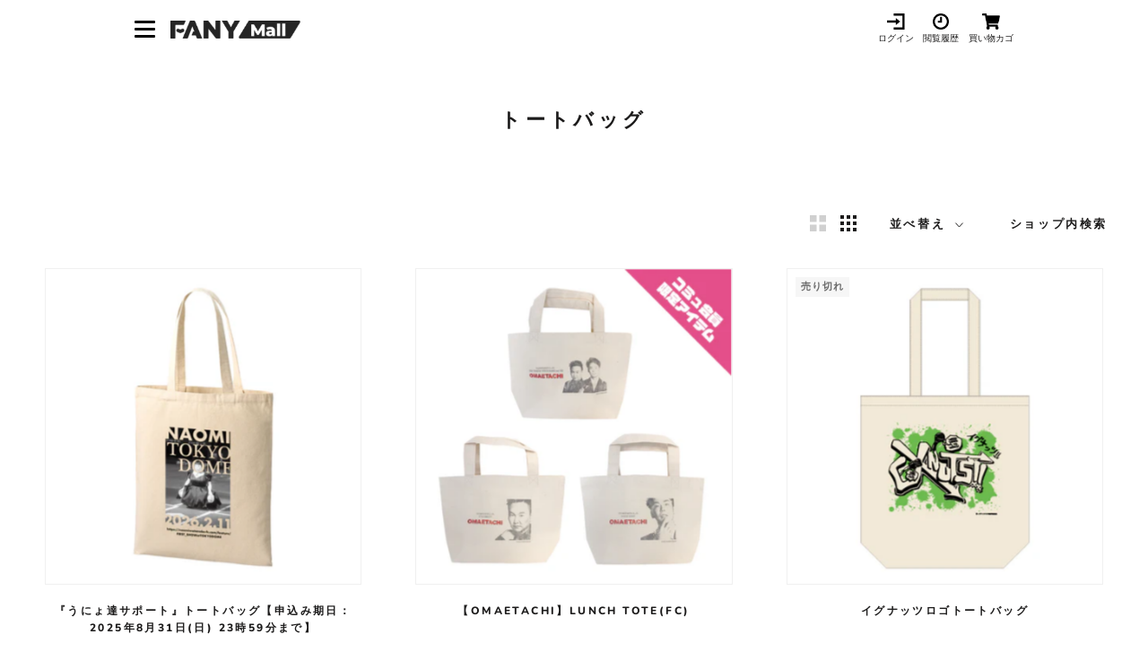

--- FILE ---
content_type: text/html; charset=utf-8
request_url: https://mall.fany.lol/collections/%E3%83%88%E3%83%BC%E3%83%88%E3%83%90%E3%83%83%E3%82%B0
body_size: 26812
content:
<!doctype html>

<html class="no-js" lang="ja">
  <head>

               <script type='text/javascript'>var easylockdownLocationDisabled = true;</script> <script type='text/javascript' src='//mall.fany.lol/apps/easylockdown/easylockdown-1.0.8.min.js' data-no-instant></script> <script type='text/javascript'>if( typeof InstantClick == 'object' ) easylockdown.clearData();</script> <style type="text/css">#easylockdown-password-form{padding:30px 0;text-align:center}#easylockdown-wrapper,.easylockdown-form-holder{display:inline-block}#easylockdown-password{vertical-align:top;margin-bottom:16px;padding:8px 15px;line-height:1.2em;outline:0;box-shadow:none}#easylockdown-password-error{display:none;color:#fb8077;text-align:left}#easylockdown-password-error.easylockdown-error{border:1px solid #fb8077}#easylockdown-password-form-button:not(.easylockdown-native-styles){vertical-align:top;display:inline-block!important;height:auto!important;padding:8px 15px;background:#777;border-radius:3px;color:#fff!important;line-height:1.2em;text-decoration:none!important}.easylockdown-instantclick-fix,.easylockdown-item-selector{position:absolute;z-index:-999;display:none;height:0;width:0;font-size:0;line-height:0}.easylockdown-collection-item[data-eld-loc-can],.easylockdown-item-selector+*,.easylockdown-item[data-eld-loc-can]{display:none}.easylockdown404-content-container{padding:50px;text-align:center}.easylockdown404-title-holder .easylockdown-title-404{display:block;margin:0 0 1rem;font-size:2rem;line-height:2.5rem}</style> 


































































































































































































































































































































<script type='text/javascript'>
  if( typeof easylockdown == 'object' ) {
    easylockdown.localeRootUrl = '';
    easylockdown.routerByLocation(); 

    easylockdown.onReady(function(e){
      easylockdown.hideAllLinks();
    });
  }
</script>

    
    
    
    
               <script type='text/javascript'>var easylockdownLocationDisabled = true;</script> <script type='text/javascript' src='//mall.fany.lol/apps/easylockdown/easylockdown-1.0.8.min.js' data-no-instant></script> <script type='text/javascript'>if( typeof InstantClick == 'object' ) easylockdown.clearData();</script> <style type="text/css">#easylockdown-password-form{padding:30px 0;text-align:center}#easylockdown-wrapper,.easylockdown-form-holder{display:inline-block}#easylockdown-password{vertical-align:top;margin-bottom:16px;padding:8px 15px;line-height:1.2em;outline:0;box-shadow:none}#easylockdown-password-error{display:none;color:#fb8077;text-align:left}#easylockdown-password-error.easylockdown-error{border:1px solid #fb8077}#easylockdown-password-form-button:not(.easylockdown-native-styles){vertical-align:top;display:inline-block!important;height:auto!important;padding:8px 15px;background:#777;border-radius:3px;color:#fff!important;line-height:1.2em;text-decoration:none!important}.easylockdown-instantclick-fix,.easylockdown-item-selector{position:absolute;z-index:-999;display:none;height:0;width:0;font-size:0;line-height:0}.easylockdown-collection-item[data-eld-loc-can],.easylockdown-item-selector+*,.easylockdown-item[data-eld-loc-can]{display:none}.easylockdown404-content-container{padding:50px;text-align:center}.easylockdown404-title-holder .easylockdown-title-404{display:block;margin:0 0 1rem;font-size:2rem;line-height:2.5rem}</style> 


































































































































































































































































































































<script type='text/javascript'>
  if( typeof easylockdown == 'object' ) {
    easylockdown.localeRootUrl = '';
    easylockdown.routerByLocation(); 

    easylockdown.onReady(function(e){
      easylockdown.hideAllLinks();
    });
  }
</script>
    

    

    <link rel="canonical" href="https://mall.fany.lol/collections/%e3%83%88%e3%83%bc%e3%83%88%e3%83%90%e3%83%83%e3%82%b0">

    <meta charset="utf-8">
    <meta http-equiv="X-UA-Compatible" content="IE=edge,chrome=1">
    <meta
      name="viewport"
      content="width=device-width, initial-scale=1.0, height=device-height, minimum-scale=1.0, maximum-scale=1.0"
    >
    <meta name="theme-color" content="">

    <!-- Google Tag Manager -->
    <script>
      (function (w, d, s, l, i) {
        w[l] = w[l] || [];
        w[l].push({ 'gtm.start': new Date().getTime(), event: 'gtm.js' });
        var f = d.getElementsByTagName(s)[0],
          j = d.createElement(s),
          dl = l != 'dataLayer' ? '&l=' + l : '';
        j.async = true;
        j.src = 'https://www.googletagmanager.com/gtm.js?id=' + i + dl;
        f.parentNode.insertBefore(j, f);
      })(window, document, 'script', 'dataLayer', 'GTM-K5M2TFS');
    </script>
    <!-- End Google Tag Manager -->

    <title>
      
        トートバッグ
      
      
      
       &ndash; FANY Mall
    </title><link rel="canonical" href="https://mall.fany.lol/collections/%e3%83%88%e3%83%bc%e3%83%88%e3%83%90%e3%83%83%e3%82%b0"><link rel="shortcut icon" href="//mall.fany.lol/cdn/shop/files/512_96x.png?v=1732864376" type="image/png"><meta property="og:type" content="website">
  <meta property="og:title" content="トートバッグ">
  <meta property="og:image" content="http://mall.fany.lol/cdn/shop/files/250813_NaomiInDome_EC_tote.jpg?v=1755512048">
  <meta property="og:image:secure_url" content="https://mall.fany.lol/cdn/shop/files/250813_NaomiInDome_EC_tote.jpg?v=1755512048">
  <meta property="og:image:width" content="2000">
  <meta property="og:image:height" content="2000"><meta property="og:url" content="https://mall.fany.lol/collections/%e3%83%88%e3%83%bc%e3%83%88%e3%83%90%e3%83%83%e3%82%b0">
<meta property="og:site_name" content="FANY Mall"><meta name="twitter:card" content="summary"><meta name="twitter:title" content="トートバッグ">
  <meta name="twitter:description" content="">
  <meta name="twitter:image" content="https://mall.fany.lol/cdn/shop/files/250813_NaomiInDome_EC_tote_600x600_crop_center.jpg?v=1755512048">
    <style>
  @font-face {
  font-family: Nunito;
  font-weight: 800;
  font-style: normal;
  font-display: fallback;
  src: url("//mall.fany.lol/cdn/fonts/nunito/nunito_n8.a4faa34563722dcb4bd960ae538c49eb540a565f.woff2") format("woff2"),
       url("//mall.fany.lol/cdn/fonts/nunito/nunito_n8.7b9b4d7a0ef879eb46735a0aecb391013c7f7aeb.woff") format("woff");
}

  @font-face {
  font-family: "Nunito Sans";
  font-weight: 400;
  font-style: normal;
  font-display: fallback;
  src: url("//mall.fany.lol/cdn/fonts/nunito_sans/nunitosans_n4.0276fe080df0ca4e6a22d9cb55aed3ed5ba6b1da.woff2") format("woff2"),
       url("//mall.fany.lol/cdn/fonts/nunito_sans/nunitosans_n4.b4964bee2f5e7fd9c3826447e73afe2baad607b7.woff") format("woff");
}


  @font-face {
  font-family: "Nunito Sans";
  font-weight: 700;
  font-style: normal;
  font-display: fallback;
  src: url("//mall.fany.lol/cdn/fonts/nunito_sans/nunitosans_n7.25d963ed46da26098ebeab731e90d8802d989fa5.woff2") format("woff2"),
       url("//mall.fany.lol/cdn/fonts/nunito_sans/nunitosans_n7.d32e3219b3d2ec82285d3027bd673efc61a996c8.woff") format("woff");
}

  @font-face {
  font-family: "Nunito Sans";
  font-weight: 400;
  font-style: italic;
  font-display: fallback;
  src: url("//mall.fany.lol/cdn/fonts/nunito_sans/nunitosans_i4.6e408730afac1484cf297c30b0e67c86d17fc586.woff2") format("woff2"),
       url("//mall.fany.lol/cdn/fonts/nunito_sans/nunitosans_i4.c9b6dcbfa43622b39a5990002775a8381942ae38.woff") format("woff");
}

  @font-face {
  font-family: "Nunito Sans";
  font-weight: 700;
  font-style: italic;
  font-display: fallback;
  src: url("//mall.fany.lol/cdn/fonts/nunito_sans/nunitosans_i7.8c1124729eec046a321e2424b2acf328c2c12139.woff2") format("woff2"),
       url("//mall.fany.lol/cdn/fonts/nunito_sans/nunitosans_i7.af4cda04357273e0996d21184432bcb14651a64d.woff") format("woff");
}


  :root {
    --heading-font-family : Nunito, sans-serif;
    --heading-font-weight : 800;
    --heading-font-style  : normal;

    --text-font-family : "Nunito Sans", sans-serif;
    --text-font-weight : 400;
    --text-font-style  : normal;

    --base-text-font-size   : 14px;
    --default-text-font-size: 14px;--background          : #ffffff;
    --background-rgb      : 255, 255, 255;
    --light-background    : #ffffff;
    --light-background-rgb: 255, 255, 255;
    --heading-color       : #1c1b1b;
    --text-color          : #1c1b1b;
    --text-color-rgb      : 28, 27, 27;
    --text-color-light    : #6a6a6a;
    --text-color-light-rgb: 106, 106, 106;
    --link-color          : #6a6a6a;
    --link-color-rgb      : 106, 106, 106;
    --border-color        : #dddddd;
    --border-color-rgb    : 221, 221, 221;

    --button-background    : #1c1b1b;
    --button-background-rgb: 28, 27, 27;
    --button-text-color    : #ffffff;

    --header-background       : rgba(0,0,0,0);
    --header-heading-color    : #1c1b1b;
    --header-light-text-color : #6a6a6a;
    --header-border-color     : rgba(4, 4, 4, 0.15);

    --footer-background    : #ffffff;
    --footer-text-color    : #6a6a6a;
    --footer-heading-color : #1c1b1b;
    --footer-border-color  : #e9e9e9;

    --navigation-background      : #1c1b1b;
    --navigation-background-rgb  : 28, 27, 27;
    --navigation-text-color      : #ffffff;
    --navigation-text-color-light: rgba(255, 255, 255, 0.5);
    --navigation-border-color    : rgba(255, 255, 255, 0.25);

    --newsletter-popup-background     : #1c1b1b;
    --newsletter-popup-text-color     : #ffffff;
    --newsletter-popup-text-color-rgb : 255, 255, 255;

    --secondary-elements-background       : #1c1b1b;
    --secondary-elements-background-rgb   : 28, 27, 27;
    --secondary-elements-text-color       : #ffffff;
    --secondary-elements-text-color-light : rgba(255, 255, 255, 0.5);
    --secondary-elements-border-color     : rgba(255, 255, 255, 0.25);

    --product-sale-price-color    : #f94c43;
    --product-sale-price-color-rgb: 249, 76, 67;
    --product-star-rating: #f6a429;

    /* Shopify related variables */
    --payment-terms-background-color: #ffffff;

    /* Products */

    --horizontal-spacing-four-products-per-row: 60px;
        --horizontal-spacing-two-products-per-row : 60px;

    --vertical-spacing-four-products-per-row: 60px;
        --vertical-spacing-two-products-per-row : 75px;

    /* Animation */
    --drawer-transition-timing: cubic-bezier(0.645, 0.045, 0.355, 1);
    --header-base-height: 80px; /* We set a default for browsers that do not support CSS variables */

    /* Cursors */
    --cursor-zoom-in-svg    : url(//mall.fany.lol/cdn/shop/t/7/assets/cursor-zoom-in.svg?v=170532930330058140181633519989);
    --cursor-zoom-in-2x-svg : url(//mall.fany.lol/cdn/shop/t/7/assets/cursor-zoom-in-2x.svg?v=56685658183649387561633519996);
  }
</style>

<script>
  // IE11 does not have support for CSS variables, so we have to polyfill them
  if (!(((window || {}).CSS || {}).supports && window.CSS.supports('(--a: 0)'))) {
    const script = document.createElement('script');
    script.type = 'text/javascript';
    script.src = 'https://cdn.jsdelivr.net/npm/css-vars-ponyfill@2';
    script.onload = function() {
      cssVars({});
    };

    document.getElementsByTagName('head')[0].appendChild(script);
  }
</script>

    <script>window.performance && window.performance.mark && window.performance.mark('shopify.content_for_header.start');</script><meta name="google-site-verification" content="CvcFtEwpOOgN6xQJMZ2l01Ijz95kG_0nORwitU28iq8">
<meta id="shopify-digital-wallet" name="shopify-digital-wallet" content="/59662598332/digital_wallets/dialog">
<link rel="alternate" type="application/atom+xml" title="Feed" href="/collections/%E3%83%88%E3%83%BC%E3%83%88%E3%83%90%E3%83%83%E3%82%B0.atom" />
<link rel="next" href="/collections/%E3%83%88%E3%83%BC%E3%83%88%E3%83%90%E3%83%83%E3%82%B0?page=2">
<link rel="alternate" type="application/json+oembed" href="https://mall.fany.lol/collections/%e3%83%88%e3%83%bc%e3%83%88%e3%83%90%e3%83%83%e3%82%b0.oembed">
<script async="async" src="/checkouts/internal/preloads.js?locale=ja-JP"></script>
<script id="shopify-features" type="application/json">{"accessToken":"5f6a582a9805c15882ca0d6d0bfe9359","betas":["rich-media-storefront-analytics"],"domain":"mall.fany.lol","predictiveSearch":false,"shopId":59662598332,"locale":"ja"}</script>
<script>var Shopify = Shopify || {};
Shopify.shop = "fany-mall.myshopify.com";
Shopify.locale = "ja";
Shopify.currency = {"active":"JPY","rate":"1.0"};
Shopify.country = "JP";
Shopify.theme = {"name":"fanymall\/main","id":127093276860,"schema_name":"Prestige","schema_version":"5.3.1","theme_store_id":null,"role":"main"};
Shopify.theme.handle = "null";
Shopify.theme.style = {"id":null,"handle":null};
Shopify.cdnHost = "mall.fany.lol/cdn";
Shopify.routes = Shopify.routes || {};
Shopify.routes.root = "/";</script>
<script type="module">!function(o){(o.Shopify=o.Shopify||{}).modules=!0}(window);</script>
<script>!function(o){function n(){var o=[];function n(){o.push(Array.prototype.slice.apply(arguments))}return n.q=o,n}var t=o.Shopify=o.Shopify||{};t.loadFeatures=n(),t.autoloadFeatures=n()}(window);</script>
<script id="shop-js-analytics" type="application/json">{"pageType":"collection"}</script>
<script defer="defer" async type="module" src="//mall.fany.lol/cdn/shopifycloud/shop-js/modules/v2/client.init-shop-cart-sync_CZKilf07.ja.esm.js"></script>
<script defer="defer" async type="module" src="//mall.fany.lol/cdn/shopifycloud/shop-js/modules/v2/chunk.common_rlhnONO2.esm.js"></script>
<script type="module">
  await import("//mall.fany.lol/cdn/shopifycloud/shop-js/modules/v2/client.init-shop-cart-sync_CZKilf07.ja.esm.js");
await import("//mall.fany.lol/cdn/shopifycloud/shop-js/modules/v2/chunk.common_rlhnONO2.esm.js");

  window.Shopify.SignInWithShop?.initShopCartSync?.({"fedCMEnabled":true,"windoidEnabled":true});

</script>
<script>(function() {
  var isLoaded = false;
  function asyncLoad() {
    if (isLoaded) return;
    isLoaded = true;
    var urls = ["https:\/\/cax.channel.io\/shopify\/plugins\/c7cf608c-b8e9-4961-ad47-73e3e534a292.js?shop=fany-mall.myshopify.com","https:\/\/favorite-hero-owner-prod.an.r.appspot.com\/lib\/js\/favoritehero-client.bundle.js?shop=fany-mall.myshopify.com"];
    for (var i = 0; i < urls.length; i++) {
      var s = document.createElement('script');
      s.type = 'text/javascript';
      s.async = true;
      s.src = urls[i];
      var x = document.getElementsByTagName('script')[0];
      x.parentNode.insertBefore(s, x);
    }
  };
  if(window.attachEvent) {
    window.attachEvent('onload', asyncLoad);
  } else {
    window.addEventListener('load', asyncLoad, false);
  }
})();</script>
<script id="__st">var __st={"a":59662598332,"offset":32400,"reqid":"fc779927-80ae-44a5-9842-cefc44b4850e-1768991288","pageurl":"mall.fany.lol\/collections\/%E3%83%88%E3%83%BC%E3%83%88%E3%83%90%E3%83%83%E3%82%B0","u":"0a0a56c87fea","p":"collection","rtyp":"collection","rid":286935744700};</script>
<script>window.ShopifyPaypalV4VisibilityTracking = true;</script>
<script id="captcha-bootstrap">!function(){'use strict';const t='contact',e='account',n='new_comment',o=[[t,t],['blogs',n],['comments',n],[t,'customer']],c=[[e,'customer_login'],[e,'guest_login'],[e,'recover_customer_password'],[e,'create_customer']],r=t=>t.map((([t,e])=>`form[action*='/${t}']:not([data-nocaptcha='true']) input[name='form_type'][value='${e}']`)).join(','),a=t=>()=>t?[...document.querySelectorAll(t)].map((t=>t.form)):[];function s(){const t=[...o],e=r(t);return a(e)}const i='password',u='form_key',d=['recaptcha-v3-token','g-recaptcha-response','h-captcha-response',i],f=()=>{try{return window.sessionStorage}catch{return}},m='__shopify_v',_=t=>t.elements[u];function p(t,e,n=!1){try{const o=window.sessionStorage,c=JSON.parse(o.getItem(e)),{data:r}=function(t){const{data:e,action:n}=t;return t[m]||n?{data:e,action:n}:{data:t,action:n}}(c);for(const[e,n]of Object.entries(r))t.elements[e]&&(t.elements[e].value=n);n&&o.removeItem(e)}catch(o){console.error('form repopulation failed',{error:o})}}const l='form_type',E='cptcha';function T(t){t.dataset[E]=!0}const w=window,h=w.document,L='Shopify',v='ce_forms',y='captcha';let A=!1;((t,e)=>{const n=(g='f06e6c50-85a8-45c8-87d0-21a2b65856fe',I='https://cdn.shopify.com/shopifycloud/storefront-forms-hcaptcha/ce_storefront_forms_captcha_hcaptcha.v1.5.2.iife.js',D={infoText:'hCaptchaによる保護',privacyText:'プライバシー',termsText:'利用規約'},(t,e,n)=>{const o=w[L][v],c=o.bindForm;if(c)return c(t,g,e,D).then(n);var r;o.q.push([[t,g,e,D],n]),r=I,A||(h.body.append(Object.assign(h.createElement('script'),{id:'captcha-provider',async:!0,src:r})),A=!0)});var g,I,D;w[L]=w[L]||{},w[L][v]=w[L][v]||{},w[L][v].q=[],w[L][y]=w[L][y]||{},w[L][y].protect=function(t,e){n(t,void 0,e),T(t)},Object.freeze(w[L][y]),function(t,e,n,w,h,L){const[v,y,A,g]=function(t,e,n){const i=e?o:[],u=t?c:[],d=[...i,...u],f=r(d),m=r(i),_=r(d.filter((([t,e])=>n.includes(e))));return[a(f),a(m),a(_),s()]}(w,h,L),I=t=>{const e=t.target;return e instanceof HTMLFormElement?e:e&&e.form},D=t=>v().includes(t);t.addEventListener('submit',(t=>{const e=I(t);if(!e)return;const n=D(e)&&!e.dataset.hcaptchaBound&&!e.dataset.recaptchaBound,o=_(e),c=g().includes(e)&&(!o||!o.value);(n||c)&&t.preventDefault(),c&&!n&&(function(t){try{if(!f())return;!function(t){const e=f();if(!e)return;const n=_(t);if(!n)return;const o=n.value;o&&e.removeItem(o)}(t);const e=Array.from(Array(32),(()=>Math.random().toString(36)[2])).join('');!function(t,e){_(t)||t.append(Object.assign(document.createElement('input'),{type:'hidden',name:u})),t.elements[u].value=e}(t,e),function(t,e){const n=f();if(!n)return;const o=[...t.querySelectorAll(`input[type='${i}']`)].map((({name:t})=>t)),c=[...d,...o],r={};for(const[a,s]of new FormData(t).entries())c.includes(a)||(r[a]=s);n.setItem(e,JSON.stringify({[m]:1,action:t.action,data:r}))}(t,e)}catch(e){console.error('failed to persist form',e)}}(e),e.submit())}));const S=(t,e)=>{t&&!t.dataset[E]&&(n(t,e.some((e=>e===t))),T(t))};for(const o of['focusin','change'])t.addEventListener(o,(t=>{const e=I(t);D(e)&&S(e,y())}));const B=e.get('form_key'),M=e.get(l),P=B&&M;t.addEventListener('DOMContentLoaded',(()=>{const t=y();if(P)for(const e of t)e.elements[l].value===M&&p(e,B);[...new Set([...A(),...v().filter((t=>'true'===t.dataset.shopifyCaptcha))])].forEach((e=>S(e,t)))}))}(h,new URLSearchParams(w.location.search),n,t,e,['guest_login'])})(!0,!0)}();</script>
<script integrity="sha256-4kQ18oKyAcykRKYeNunJcIwy7WH5gtpwJnB7kiuLZ1E=" data-source-attribution="shopify.loadfeatures" defer="defer" src="//mall.fany.lol/cdn/shopifycloud/storefront/assets/storefront/load_feature-a0a9edcb.js" crossorigin="anonymous"></script>
<script data-source-attribution="shopify.dynamic_checkout.dynamic.init">var Shopify=Shopify||{};Shopify.PaymentButton=Shopify.PaymentButton||{isStorefrontPortableWallets:!0,init:function(){window.Shopify.PaymentButton.init=function(){};var t=document.createElement("script");t.src="https://mall.fany.lol/cdn/shopifycloud/portable-wallets/latest/portable-wallets.ja.js",t.type="module",document.head.appendChild(t)}};
</script>
<script data-source-attribution="shopify.dynamic_checkout.buyer_consent">
  function portableWalletsHideBuyerConsent(e){var t=document.getElementById("shopify-buyer-consent"),n=document.getElementById("shopify-subscription-policy-button");t&&n&&(t.classList.add("hidden"),t.setAttribute("aria-hidden","true"),n.removeEventListener("click",e))}function portableWalletsShowBuyerConsent(e){var t=document.getElementById("shopify-buyer-consent"),n=document.getElementById("shopify-subscription-policy-button");t&&n&&(t.classList.remove("hidden"),t.removeAttribute("aria-hidden"),n.addEventListener("click",e))}window.Shopify?.PaymentButton&&(window.Shopify.PaymentButton.hideBuyerConsent=portableWalletsHideBuyerConsent,window.Shopify.PaymentButton.showBuyerConsent=portableWalletsShowBuyerConsent);
</script>
<script data-source-attribution="shopify.dynamic_checkout.cart.bootstrap">document.addEventListener("DOMContentLoaded",(function(){function t(){return document.querySelector("shopify-accelerated-checkout-cart, shopify-accelerated-checkout")}if(t())Shopify.PaymentButton.init();else{new MutationObserver((function(e,n){t()&&(Shopify.PaymentButton.init(),n.disconnect())})).observe(document.body,{childList:!0,subtree:!0})}}));
</script>

<script>window.performance && window.performance.mark && window.performance.mark('shopify.content_for_header.end');</script>

    <link rel="stylesheet" href="//mall.fany.lol/cdn/shop/t/7/assets/theme.css?v=79033345493387755171750146126">
    <link rel="stylesheet" href="//mall.fany.lol/cdn/shop/t/7/assets/swiper-bundle.min.css?v=60867812500966280951677561544">
    <link rel="stylesheet" href="//mall.fany.lol/cdn/shop/t/7/assets/add-style.css?v=88510476634465857631768786257">

    <script>// This allows to expose several variables to the global scope, to be used in scripts
      window.theme = {
        pageType: "collection",
        moneyFormat: "¥{{amount_no_decimals}}",
        moneyWithCurrencyFormat: "¥{{amount_no_decimals}} JPY",
        currencyCodeEnabled: false,
        productImageSize: "square",
        searchMode: "product,article",
        showPageTransition: false,
        showElementStaggering: true,
        showImageZooming: false
      };

      window.routes = {
        rootUrl: "\/",
        rootUrlWithoutSlash: '',
        cartUrl: "\/cart",
        cartAddUrl: "\/cart\/add",
        cartChangeUrl: "\/cart\/change",
        searchUrl: "\/search",
        productRecommendationsUrl: "\/recommendations\/products"
      };

      window.languages = {
        cartAddNote: "ラフレター購入者コメント記入欄",
        cartEditNote: "ラフレター（動画購入者）用コメント入力を変更",
        productImageLoadingError: "この画像を読み込めませんでした。 ページをリロードしてください。",
        productFormAddToCart: "カートに追加する",
        productFormUnavailable: "お取り扱いできません",
        productFormSoldOut: "売り切れ",
        shippingEstimatorOneResult: "1つのオプションが利用可能：",
        shippingEstimatorMoreResults: "{{count}}つのオプションが利用可能：",
        shippingEstimatorNoResults: "配送が見つかりませんでした"
      };

      window.lazySizesConfig = {
        loadHidden: false,
        hFac: 0.5,
        expFactor: 2,
        ricTimeout: 150,
        lazyClass: 'Image--lazyLoad',
        loadingClass: 'Image--lazyLoading',
        loadedClass: 'Image--lazyLoaded'
      };

      document.documentElement.className = document.documentElement.className.replace('no-js', 'js');
      document.documentElement.style.setProperty('--window-height', window.innerHeight + 'px');

      // We do a quick detection of some features (we could use Modernizr but for so little...)
      (function() {
        document.documentElement.className += ((window.CSS && window.CSS.supports('(position: sticky) or (position: -webkit-sticky)')) ? ' supports-sticky' : ' no-supports-sticky');
        document.documentElement.className += (window.matchMedia('(-moz-touch-enabled: 1), (hover: none)')).matches ? ' no-supports-hover' : ' supports-hover';
      }());

      
    </script>

    

    <script src="//mall.fany.lol/cdn/shop/t/7/assets/lazysizes.min.js?v=174358363404432586981633519987" async></script><script src="//mall.fany.lol/cdn/shop/t/7/assets/libs.min.js?v=26178543184394469741633519982" defer></script>
    <script src="//mall.fany.lol/cdn/shop/t/7/assets/qs.min.js?v=166603442196766868451677561545" defer="defer"></script>
    <script src="//mall.fany.lol/cdn/shop/t/7/assets/theme.js?v=28759903008973274321710727432" defer></script>
    <script src="//mall.fany.lol/cdn/shop/t/7/assets/swiper-bundle.min.js?v=68519540164457958321677561544"></script>
    <script src="//mall.fany.lol/cdn/shop/t/7/assets/custom.js?v=61342063132813451141690348677" defer></script>
    <script src="//mall.fany.lol/cdn/shop/t/7/assets/main.js?v=86131787384095209901650012578"></script>

    <script>
      (function () {
        window.onpageshow = function () {
          if (window.theme.showPageTransition) {
            var pageTransition = document.querySelector('.PageTransition');

            if (pageTransition) {
              pageTransition.style.visibility = 'visible';
              pageTransition.style.opacity = '0';
            }
          }

          // When the page is loaded from the cache, we have to reload the cart content
          document.documentElement.dispatchEvent(
            new CustomEvent('cart:refresh', {
              bubbles: true,
            })
          );
        };
      })();
    </script>

    


  <script type="application/ld+json">
  {
    "@context": "http://schema.org",
    "@type": "BreadcrumbList",
  "itemListElement": [{
      "@type": "ListItem",
      "position": 1,
      "name": "ホームページ",
      "item": "https://mall.fany.lol"
    },{
          "@type": "ListItem",
          "position": 2,
          "name": "トートバッグ",
          "item": "https://mall.fany.lol/collections/%E3%83%88%E3%83%BC%E3%83%88%E3%83%90%E3%83%83%E3%82%B0"
        }]
  }
  </script>


    <script
      src="https://cdn.paidy.com/promotional-messaging/general/paidy-upsell-widget.js"
      defer="defer"
    ></script>

    

  <!-- BEGIN app block: shopify://apps/minmaxify-order-limits/blocks/app-embed-block/3acfba32-89f3-4377-ae20-cbb9abc48475 --><script type="text/javascript" src="https://limits.minmaxify.com/fany-mall.myshopify.com?v=137a&r=20250808074741"></script>

<!-- END app block --><!-- BEGIN app block: shopify://apps/selling-periods/blocks/ruffruff-selling-periods/cfd736f7-552e-428a-9390-d35d2e7c8359 --><!-- BEGIN app snippet: vite-tag -->


  <script src="https://cdn.shopify.com/extensions/019b06b8-179c-705c-ba0f-26e719f4179f/ruffruff-selling-periods-55/assets/entry-Bi-6imOZ.js" type="module" crossorigin="anonymous"></script>
  <link href="//cdn.shopify.com/extensions/019b06b8-179c-705c-ba0f-26e719f4179f/ruffruff-selling-periods-55/assets/entry-ChZc9WuP.css" rel="stylesheet" type="text/css" media="all" />

<!-- END app snippet --><!-- BEGIN app snippet: vite-tag -->


<!-- END app snippet --><!-- BEGIN app snippet: settings-json -->
<style data-shopify>
  .ruffruff-selling-periods__product-message__after-selling-period {
    background-color: #E6EFFF !important;
    border: 1px solid #3579F6 !important;
    color: #3579F6 !important;
  }
  .ruffruff-selling-periods__product-message__before-selling-period {
    background-color: #E6EFFF !important;
    border: 1px solid #3579F6 !important;
    color: #3579F6 !important;
  }
  .ruffruff-selling-periods__product-message__during-selling-period {
    background-color: #E6EFFF !important;
    border: 1px solid #3579F6 !important;
    color: #3579F6 !important;
  }
</style>

<!-- cached at 1768991288 -->
<script id='ruffruff-selling-periods-settings-json' type='application/json'>{"productMessagePosition": "above"}</script>
<!-- END app snippet -->
<!-- END app block --><link href="https://monorail-edge.shopifysvc.com" rel="dns-prefetch">
<script>(function(){if ("sendBeacon" in navigator && "performance" in window) {try {var session_token_from_headers = performance.getEntriesByType('navigation')[0].serverTiming.find(x => x.name == '_s').description;} catch {var session_token_from_headers = undefined;}var session_cookie_matches = document.cookie.match(/_shopify_s=([^;]*)/);var session_token_from_cookie = session_cookie_matches && session_cookie_matches.length === 2 ? session_cookie_matches[1] : "";var session_token = session_token_from_headers || session_token_from_cookie || "";function handle_abandonment_event(e) {var entries = performance.getEntries().filter(function(entry) {return /monorail-edge.shopifysvc.com/.test(entry.name);});if (!window.abandonment_tracked && entries.length === 0) {window.abandonment_tracked = true;var currentMs = Date.now();var navigation_start = performance.timing.navigationStart;var payload = {shop_id: 59662598332,url: window.location.href,navigation_start,duration: currentMs - navigation_start,session_token,page_type: "collection"};window.navigator.sendBeacon("https://monorail-edge.shopifysvc.com/v1/produce", JSON.stringify({schema_id: "online_store_buyer_site_abandonment/1.1",payload: payload,metadata: {event_created_at_ms: currentMs,event_sent_at_ms: currentMs}}));}}window.addEventListener('pagehide', handle_abandonment_event);}}());</script>
<script id="web-pixels-manager-setup">(function e(e,d,r,n,o){if(void 0===o&&(o={}),!Boolean(null===(a=null===(i=window.Shopify)||void 0===i?void 0:i.analytics)||void 0===a?void 0:a.replayQueue)){var i,a;window.Shopify=window.Shopify||{};var t=window.Shopify;t.analytics=t.analytics||{};var s=t.analytics;s.replayQueue=[],s.publish=function(e,d,r){return s.replayQueue.push([e,d,r]),!0};try{self.performance.mark("wpm:start")}catch(e){}var l=function(){var e={modern:/Edge?\/(1{2}[4-9]|1[2-9]\d|[2-9]\d{2}|\d{4,})\.\d+(\.\d+|)|Firefox\/(1{2}[4-9]|1[2-9]\d|[2-9]\d{2}|\d{4,})\.\d+(\.\d+|)|Chrom(ium|e)\/(9{2}|\d{3,})\.\d+(\.\d+|)|(Maci|X1{2}).+ Version\/(15\.\d+|(1[6-9]|[2-9]\d|\d{3,})\.\d+)([,.]\d+|)( \(\w+\)|)( Mobile\/\w+|) Safari\/|Chrome.+OPR\/(9{2}|\d{3,})\.\d+\.\d+|(CPU[ +]OS|iPhone[ +]OS|CPU[ +]iPhone|CPU IPhone OS|CPU iPad OS)[ +]+(15[._]\d+|(1[6-9]|[2-9]\d|\d{3,})[._]\d+)([._]\d+|)|Android:?[ /-](13[3-9]|1[4-9]\d|[2-9]\d{2}|\d{4,})(\.\d+|)(\.\d+|)|Android.+Firefox\/(13[5-9]|1[4-9]\d|[2-9]\d{2}|\d{4,})\.\d+(\.\d+|)|Android.+Chrom(ium|e)\/(13[3-9]|1[4-9]\d|[2-9]\d{2}|\d{4,})\.\d+(\.\d+|)|SamsungBrowser\/([2-9]\d|\d{3,})\.\d+/,legacy:/Edge?\/(1[6-9]|[2-9]\d|\d{3,})\.\d+(\.\d+|)|Firefox\/(5[4-9]|[6-9]\d|\d{3,})\.\d+(\.\d+|)|Chrom(ium|e)\/(5[1-9]|[6-9]\d|\d{3,})\.\d+(\.\d+|)([\d.]+$|.*Safari\/(?![\d.]+ Edge\/[\d.]+$))|(Maci|X1{2}).+ Version\/(10\.\d+|(1[1-9]|[2-9]\d|\d{3,})\.\d+)([,.]\d+|)( \(\w+\)|)( Mobile\/\w+|) Safari\/|Chrome.+OPR\/(3[89]|[4-9]\d|\d{3,})\.\d+\.\d+|(CPU[ +]OS|iPhone[ +]OS|CPU[ +]iPhone|CPU IPhone OS|CPU iPad OS)[ +]+(10[._]\d+|(1[1-9]|[2-9]\d|\d{3,})[._]\d+)([._]\d+|)|Android:?[ /-](13[3-9]|1[4-9]\d|[2-9]\d{2}|\d{4,})(\.\d+|)(\.\d+|)|Mobile Safari.+OPR\/([89]\d|\d{3,})\.\d+\.\d+|Android.+Firefox\/(13[5-9]|1[4-9]\d|[2-9]\d{2}|\d{4,})\.\d+(\.\d+|)|Android.+Chrom(ium|e)\/(13[3-9]|1[4-9]\d|[2-9]\d{2}|\d{4,})\.\d+(\.\d+|)|Android.+(UC? ?Browser|UCWEB|U3)[ /]?(15\.([5-9]|\d{2,})|(1[6-9]|[2-9]\d|\d{3,})\.\d+)\.\d+|SamsungBrowser\/(5\.\d+|([6-9]|\d{2,})\.\d+)|Android.+MQ{2}Browser\/(14(\.(9|\d{2,})|)|(1[5-9]|[2-9]\d|\d{3,})(\.\d+|))(\.\d+|)|K[Aa][Ii]OS\/(3\.\d+|([4-9]|\d{2,})\.\d+)(\.\d+|)/},d=e.modern,r=e.legacy,n=navigator.userAgent;return n.match(d)?"modern":n.match(r)?"legacy":"unknown"}(),u="modern"===l?"modern":"legacy",c=(null!=n?n:{modern:"",legacy:""})[u],f=function(e){return[e.baseUrl,"/wpm","/b",e.hashVersion,"modern"===e.buildTarget?"m":"l",".js"].join("")}({baseUrl:d,hashVersion:r,buildTarget:u}),m=function(e){var d=e.version,r=e.bundleTarget,n=e.surface,o=e.pageUrl,i=e.monorailEndpoint;return{emit:function(e){var a=e.status,t=e.errorMsg,s=(new Date).getTime(),l=JSON.stringify({metadata:{event_sent_at_ms:s},events:[{schema_id:"web_pixels_manager_load/3.1",payload:{version:d,bundle_target:r,page_url:o,status:a,surface:n,error_msg:t},metadata:{event_created_at_ms:s}}]});if(!i)return console&&console.warn&&console.warn("[Web Pixels Manager] No Monorail endpoint provided, skipping logging."),!1;try{return self.navigator.sendBeacon.bind(self.navigator)(i,l)}catch(e){}var u=new XMLHttpRequest;try{return u.open("POST",i,!0),u.setRequestHeader("Content-Type","text/plain"),u.send(l),!0}catch(e){return console&&console.warn&&console.warn("[Web Pixels Manager] Got an unhandled error while logging to Monorail."),!1}}}}({version:r,bundleTarget:l,surface:e.surface,pageUrl:self.location.href,monorailEndpoint:e.monorailEndpoint});try{o.browserTarget=l,function(e){var d=e.src,r=e.async,n=void 0===r||r,o=e.onload,i=e.onerror,a=e.sri,t=e.scriptDataAttributes,s=void 0===t?{}:t,l=document.createElement("script"),u=document.querySelector("head"),c=document.querySelector("body");if(l.async=n,l.src=d,a&&(l.integrity=a,l.crossOrigin="anonymous"),s)for(var f in s)if(Object.prototype.hasOwnProperty.call(s,f))try{l.dataset[f]=s[f]}catch(e){}if(o&&l.addEventListener("load",o),i&&l.addEventListener("error",i),u)u.appendChild(l);else{if(!c)throw new Error("Did not find a head or body element to append the script");c.appendChild(l)}}({src:f,async:!0,onload:function(){if(!function(){var e,d;return Boolean(null===(d=null===(e=window.Shopify)||void 0===e?void 0:e.analytics)||void 0===d?void 0:d.initialized)}()){var d=window.webPixelsManager.init(e)||void 0;if(d){var r=window.Shopify.analytics;r.replayQueue.forEach((function(e){var r=e[0],n=e[1],o=e[2];d.publishCustomEvent(r,n,o)})),r.replayQueue=[],r.publish=d.publishCustomEvent,r.visitor=d.visitor,r.initialized=!0}}},onerror:function(){return m.emit({status:"failed",errorMsg:"".concat(f," has failed to load")})},sri:function(e){var d=/^sha384-[A-Za-z0-9+/=]+$/;return"string"==typeof e&&d.test(e)}(c)?c:"",scriptDataAttributes:o}),m.emit({status:"loading"})}catch(e){m.emit({status:"failed",errorMsg:(null==e?void 0:e.message)||"Unknown error"})}}})({shopId: 59662598332,storefrontBaseUrl: "https://mall.fany.lol",extensionsBaseUrl: "https://extensions.shopifycdn.com/cdn/shopifycloud/web-pixels-manager",monorailEndpoint: "https://monorail-edge.shopifysvc.com/unstable/produce_batch",surface: "storefront-renderer",enabledBetaFlags: ["2dca8a86"],webPixelsConfigList: [{"id":"718078323","configuration":"{\"config\":\"{\\\"google_tag_ids\\\":[\\\"G-P5ZE81S0CR\\\",\\\"GT-MB8C7TX\\\"],\\\"target_country\\\":\\\"JP\\\",\\\"gtag_events\\\":[{\\\"type\\\":\\\"search\\\",\\\"action_label\\\":\\\"G-P5ZE81S0CR\\\"},{\\\"type\\\":\\\"begin_checkout\\\",\\\"action_label\\\":\\\"G-P5ZE81S0CR\\\"},{\\\"type\\\":\\\"view_item\\\",\\\"action_label\\\":[\\\"G-P5ZE81S0CR\\\",\\\"MC-8WGN608J4K\\\"]},{\\\"type\\\":\\\"purchase\\\",\\\"action_label\\\":[\\\"G-P5ZE81S0CR\\\",\\\"MC-8WGN608J4K\\\"]},{\\\"type\\\":\\\"page_view\\\",\\\"action_label\\\":[\\\"G-P5ZE81S0CR\\\",\\\"MC-8WGN608J4K\\\"]},{\\\"type\\\":\\\"add_payment_info\\\",\\\"action_label\\\":\\\"G-P5ZE81S0CR\\\"},{\\\"type\\\":\\\"add_to_cart\\\",\\\"action_label\\\":\\\"G-P5ZE81S0CR\\\"}],\\\"enable_monitoring_mode\\\":false}\"}","eventPayloadVersion":"v1","runtimeContext":"OPEN","scriptVersion":"b2a88bafab3e21179ed38636efcd8a93","type":"APP","apiClientId":1780363,"privacyPurposes":[],"dataSharingAdjustments":{"protectedCustomerApprovalScopes":["read_customer_address","read_customer_email","read_customer_name","read_customer_personal_data","read_customer_phone"]}},{"id":"30867644","eventPayloadVersion":"1","runtimeContext":"LAX","scriptVersion":"1","type":"CUSTOM","privacyPurposes":["ANALYTICS","MARKETING","SALE_OF_DATA"],"name":"Google Tag Manager"},{"id":"128614771","eventPayloadVersion":"v1","runtimeContext":"LAX","scriptVersion":"1","type":"CUSTOM","privacyPurposes":["ANALYTICS"],"name":"Google Analytics tag (migrated)"},{"id":"shopify-app-pixel","configuration":"{}","eventPayloadVersion":"v1","runtimeContext":"STRICT","scriptVersion":"0450","apiClientId":"shopify-pixel","type":"APP","privacyPurposes":["ANALYTICS","MARKETING"]},{"id":"shopify-custom-pixel","eventPayloadVersion":"v1","runtimeContext":"LAX","scriptVersion":"0450","apiClientId":"shopify-pixel","type":"CUSTOM","privacyPurposes":["ANALYTICS","MARKETING"]}],isMerchantRequest: false,initData: {"shop":{"name":"FANY Mall","paymentSettings":{"currencyCode":"JPY"},"myshopifyDomain":"fany-mall.myshopify.com","countryCode":"JP","storefrontUrl":"https:\/\/mall.fany.lol"},"customer":null,"cart":null,"checkout":null,"productVariants":[],"purchasingCompany":null},},"https://mall.fany.lol/cdn","fcfee988w5aeb613cpc8e4bc33m6693e112",{"modern":"","legacy":""},{"shopId":"59662598332","storefrontBaseUrl":"https:\/\/mall.fany.lol","extensionBaseUrl":"https:\/\/extensions.shopifycdn.com\/cdn\/shopifycloud\/web-pixels-manager","surface":"storefront-renderer","enabledBetaFlags":"[\"2dca8a86\"]","isMerchantRequest":"false","hashVersion":"fcfee988w5aeb613cpc8e4bc33m6693e112","publish":"custom","events":"[[\"page_viewed\",{}],[\"collection_viewed\",{\"collection\":{\"id\":\"286935744700\",\"title\":\"トートバッグ\",\"productVariants\":[{\"price\":{\"amount\":2400.0,\"currencyCode\":\"JPY\"},\"product\":{\"title\":\"『うにょ達サポート』トートバッグ【申込み期日：2025年8月31日(日) 23時59分まで】\",\"vendor\":\"NAOMI CLUB\",\"id\":\"15151142338931\",\"untranslatedTitle\":\"『うにょ達サポート』トートバッグ【申込み期日：2025年8月31日(日) 23時59分まで】\",\"url\":\"\/products\/p0000075269\",\"type\":\"トートバッグ\"},\"id\":\"52851892912499\",\"image\":{\"src\":\"\/\/mall.fany.lol\/cdn\/shop\/files\/250813_NaomiInDome_EC_tote.jpg?v=1755512048\"},\"sku\":\"S0000231320\",\"title\":\"Default Title\",\"untranslatedTitle\":\"Default Title\"},{\"price\":{\"amount\":2200.0,\"currencyCode\":\"JPY\"},\"product\":{\"title\":\"【OMAETACHI】LUNCH TOTE(FC)\",\"vendor\":\"かまいたち\",\"id\":\"8204192186556\",\"untranslatedTitle\":\"【OMAETACHI】LUNCH TOTE(FC)\",\"url\":\"\/products\/p0000045651-fc\",\"type\":\"トートバッグ\"},\"id\":\"43340881658044\",\"image\":{\"src\":\"\/\/mall.fany.lol\/cdn\/shop\/files\/OMAETACHISTORE_EC_LUNCHTOTE_bccc873b-2c81-44b5-a33d-5814120a6c68.jpg?v=1708579497\"},\"sku\":\"S0000194101\",\"title\":\"HAMAIE\",\"untranslatedTitle\":\"HAMAIE\"},{\"price\":{\"amount\":1800.0,\"currencyCode\":\"JPY\"},\"product\":{\"title\":\"イグナッツロゴトートバッグ\",\"vendor\":\"イグナッツ\",\"id\":\"7422197366972\",\"untranslatedTitle\":\"イグナッツロゴトートバッグ\",\"url\":\"\/products\/p0000026561\",\"type\":\"トートバッグ\"},\"id\":\"43118649245884\",\"image\":{\"src\":\"\/\/mall.fany.lol\/cdn\/shop\/products\/3-1-1_exnuts-logo-tote-green.jpg?v=1645438248\"},\"sku\":\"S0000160753\",\"title\":\"りんたろー。グリーン\",\"untranslatedTitle\":\"りんたろー。グリーン\"},{\"price\":{\"amount\":1500.0,\"currencyCode\":\"JPY\"},\"product\":{\"title\":\"【まんざいさん2022】トートバッグ\",\"vendor\":\"ダイアン商店\",\"id\":\"7692987793596\",\"untranslatedTitle\":\"【まんざいさん2022】トートバッグ\",\"url\":\"\/products\/p0000030625\",\"type\":\"バッグ\"},\"id\":\"43118645444796\",\"image\":{\"src\":\"\/\/mall.fany.lol\/cdn\/shop\/products\/2022_2a5d6fea-842e-4449-b000-8aae05372e72.jpg?v=1667559572\"},\"sku\":\"S0000170197\",\"title\":\"ナチュラル\",\"untranslatedTitle\":\"ナチュラル\"},{\"price\":{\"amount\":1800.0,\"currencyCode\":\"JPY\"},\"product\":{\"title\":\"見取り図ポッセの会　トートバック(FC)\",\"vendor\":\"POSSE MALL\",\"id\":\"8136488091836\",\"untranslatedTitle\":\"見取り図ポッセの会　トートバック(FC)\",\"url\":\"\/products\/p0000042967-fc\",\"type\":\"トートバッグ\"},\"id\":\"43135417155772\",\"image\":{\"src\":\"\/\/mall.fany.lol\/cdn\/shop\/files\/mitorizuposse_ec4_14935562-c184-4c08-8d78-405e3bc024b9.jpg?v=1742539860\"},\"sku\":\"S0000190722\",\"title\":\"WHITE\",\"untranslatedTitle\":\"WHITE\"},{\"price\":{\"amount\":4070.0,\"currencyCode\":\"JPY\"},\"product\":{\"title\":\"【男性ブランコ】『駐車場』トートバック（アクリルキーホルダー付き）\",\"vendor\":\"男性ブランコのオンラインショップ\",\"id\":\"8455261683900\",\"untranslatedTitle\":\"【男性ブランコ】『駐車場』トートバック（アクリルキーホルダー付き）\",\"url\":\"\/products\/p0000051384\",\"type\":\"トートバッグ\"},\"id\":\"43945184886972\",\"image\":{\"src\":\"\/\/mall.fany.lol\/cdn\/shop\/files\/1_71537a10-4882-45d0-ac7a-bcd53dafcd3f.jpg?v=1719195494\"},\"sku\":\"S0000201378\",\"title\":\"Default Title\",\"untranslatedTitle\":\"Default Title\"},{\"price\":{\"amount\":2000.0,\"currencyCode\":\"JPY\"},\"product\":{\"title\":\"【Dr.ハインリッヒ】A4サイズトートバッグ B\",\"vendor\":\"Dr.ハインリッヒ オンラインショップ\",\"id\":\"8073143845052\",\"untranslatedTitle\":\"【Dr.ハインリッヒ】A4サイズトートバッグ B\",\"url\":\"\/products\/p0000041684\",\"type\":\"トートバッグ\"},\"id\":\"43118568865980\",\"image\":{\"src\":\"\/\/mall.fany.lol\/cdn\/shop\/files\/B_f3938650-f977-4165-98d2-444beb44b062.jpg?v=1697424870\"},\"sku\":\"S0000188920\",\"title\":\"ナチュラル\",\"untranslatedTitle\":\"ナチュラル\"},{\"price\":{\"amount\":6050.0,\"currencyCode\":\"JPY\"},\"product\":{\"title\":\"Kekke レッスンバッグ\",\"vendor\":\"松浦景子\",\"id\":\"7721093890236\",\"untranslatedTitle\":\"Kekke レッスンバッグ\",\"url\":\"\/products\/p0000031717\",\"type\":\"バッグ\"},\"id\":\"42404540678332\",\"image\":{\"src\":\"\/\/mall.fany.lol\/cdn\/shop\/products\/1_916dc792-5969-46ab-864c-8f5c0fa74412.jpg?v=1670837059\"},\"sku\":\"S0000173874\",\"title\":\"Default Title\",\"untranslatedTitle\":\"Default Title\"},{\"price\":{\"amount\":3000.0,\"currencyCode\":\"JPY\"},\"product\":{\"title\":\"「将来の夢」メッシュトート＆巾着\",\"vendor\":\"NEWYORKER'S SHOP\",\"id\":\"15142666731891\",\"untranslatedTitle\":\"「将来の夢」メッシュトート＆巾着\",\"url\":\"\/products\/p0000075145\",\"type\":\"トートバッグ\"},\"id\":\"52815830745459\",\"image\":{\"src\":\"\/\/mall.fany.lol\/cdn\/shop\/files\/250808_NewYork_shourainoYume_EC_bag1.jpg?v=1754641834\"},\"sku\":\"S0000230920\",\"title\":\"Default Title\",\"untranslatedTitle\":\"Default Title\"},{\"price\":{\"amount\":2000.0,\"currencyCode\":\"JPY\"},\"product\":{\"title\":\"【Dr.ハインリッヒ】A4サイズトートバッグ A\",\"vendor\":\"Dr.ハインリッヒ オンラインショップ\",\"id\":\"8073143812284\",\"untranslatedTitle\":\"【Dr.ハインリッヒ】A4サイズトートバッグ A\",\"url\":\"\/products\/p0000041682\",\"type\":\"トートバッグ\"},\"id\":\"43118568898748\",\"image\":{\"src\":\"\/\/mall.fany.lol\/cdn\/shop\/files\/A_032dd796-6420-444e-8995-16e97c6120f6.jpg?v=1697424859\"},\"sku\":\"S0000188918\",\"title\":\"ナチュラル\",\"untranslatedTitle\":\"ナチュラル\"},{\"price\":{\"amount\":3300.0,\"currencyCode\":\"JPY\"},\"product\":{\"title\":\"YASUTOMO COLLECTION　レッスンバッグ\",\"vendor\":\"YASUTOMO COLLECTION online shop\",\"id\":\"8179789594812\",\"untranslatedTitle\":\"YASUTOMO COLLECTION　レッスンバッグ\",\"url\":\"\/products\/p0000043542\",\"type\":\"バッグ\"},\"id\":\"43259425915068\",\"image\":{\"src\":\"\/\/mall.fany.lol\/cdn\/shop\/files\/1_efd9c260-1a5f-4cc0-8bd4-fd9a24a1fd3d.jpg?v=1705299007\"},\"sku\":\"S0000191386\",\"title\":\"Default Title\",\"untranslatedTitle\":\"Default Title\"},{\"price\":{\"amount\":1600.0,\"currencyCode\":\"JPY\"},\"product\":{\"title\":\"MEMBER　トートバッグ（FC）\",\"vendor\":\"MEMBER SUPPORTER'S SHOP\",\"id\":\"15151117435251\",\"untranslatedTitle\":\"MEMBER　トートバッグ（FC）\",\"url\":\"\/products\/p0000075238-fc\",\"type\":\"トートバッグ\"},\"id\":\"52851823018355\",\"image\":{\"src\":\"\/\/mall.fany.lol\/cdn\/shop\/files\/250813_member_EC_tote.jpg?v=1755494488\"},\"sku\":\"S0000231254\",\"title\":\"Default Title\",\"untranslatedTitle\":\"Default Title\"},{\"price\":{\"amount\":5800.0,\"currencyCode\":\"JPY\"},\"product\":{\"title\":\"野田ゲー　つり革トートバッグ\",\"vendor\":\"野田ゲー OFFICIAL SHOP\",\"id\":\"8029295968444\",\"untranslatedTitle\":\"野田ゲー　つり革トートバッグ\",\"url\":\"\/products\/p0000040695\",\"type\":\"トートバッグ\"},\"id\":\"42922470015164\",\"image\":{\"src\":\"\/\/mall.fany.lol\/cdn\/shop\/files\/6525095e5e052bb4bae3faad1ad660f7.jpg?v=1694068980\"},\"sku\":\"S0000187299\",\"title\":\"Default Title\",\"untranslatedTitle\":\"Default Title\"},{\"price\":{\"amount\":900.0,\"currencyCode\":\"JPY\"},\"product\":{\"title\":\"トートバッグ\",\"vendor\":\"KOYABU SONIC OFFICIAL SHOP\",\"id\":\"15126764257651\",\"untranslatedTitle\":\"トートバッグ\",\"url\":\"\/products\/p0000074866\",\"type\":\"トートバッグ\"},\"id\":\"52733542695283\",\"image\":{\"src\":\"\/\/mall.fany.lol\/cdn\/shop\/files\/250711_koyabusonic2025_EC_tote1_fa37544d-4484-4068-b6f4-90767bad208f.jpg?v=1752466506\"},\"sku\":\"S0000230127\",\"title\":\"グレー\",\"untranslatedTitle\":\"グレー\"},{\"price\":{\"amount\":3500.0,\"currencyCode\":\"JPY\"},\"product\":{\"title\":\"【雑貨9番街】9番街レトロの1年展「トートバッグ」\",\"vendor\":\"雑貨9番街\",\"id\":\"14795997479283\",\"untranslatedTitle\":\"【雑貨9番街】9番街レトロの1年展「トートバッグ」\",\"url\":\"\/products\/p0000056958\",\"type\":\"トートバッグ\"},\"id\":\"51872380911987\",\"image\":{\"src\":\"\/\/mall.fany.lol\/cdn\/shop\/files\/f9f930e48a2c5fe525cbf32e079c498e_3934fcee-ba5d-4d90-8438-01c054e7cd75.jpg?v=1730963276\"},\"sku\":\"S0000209053\",\"title\":\"Default Title\",\"untranslatedTitle\":\"Default Title\"},{\"price\":{\"amount\":1500.0,\"currencyCode\":\"JPY\"},\"product\":{\"title\":\"【Dr.ハインリッヒ】トートバッグ小B\",\"vendor\":\"Dr.ハインリッヒ オンラインショップ\",\"id\":\"8393272066236\",\"untranslatedTitle\":\"【Dr.ハインリッヒ】トートバッグ小B\",\"url\":\"\/products\/p0000049542\",\"type\":\"トートバッグ\"},\"id\":\"43799419551932\",\"image\":{\"src\":\"\/\/mall.fany.lol\/cdn\/shop\/files\/B_d3a86e47-98ee-4812-97b9-11920483f77d.png?v=1716349210\"},\"sku\":\"S0000198987\",\"title\":\"Default Title\",\"untranslatedTitle\":\"Default Title\"}]}}]]"});</script><script>
  window.ShopifyAnalytics = window.ShopifyAnalytics || {};
  window.ShopifyAnalytics.meta = window.ShopifyAnalytics.meta || {};
  window.ShopifyAnalytics.meta.currency = 'JPY';
  var meta = {"products":[{"id":15151142338931,"gid":"gid:\/\/shopify\/Product\/15151142338931","vendor":"NAOMI CLUB","type":"トートバッグ","handle":"p0000075269","variants":[{"id":52851892912499,"price":240000,"name":"『うにょ達サポート』トートバッグ【申込み期日：2025年8月31日(日) 23時59分まで】","public_title":null,"sku":"S0000231320"}],"remote":false},{"id":8204192186556,"gid":"gid:\/\/shopify\/Product\/8204192186556","vendor":"かまいたち","type":"トートバッグ","handle":"p0000045651-fc","variants":[{"id":43340881658044,"price":220000,"name":"【OMAETACHI】LUNCH TOTE(FC) - HAMAIE","public_title":"HAMAIE","sku":"S0000194101"},{"id":43340881690812,"price":220000,"name":"【OMAETACHI】LUNCH TOTE(FC) - YAMAUCHI","public_title":"YAMAUCHI","sku":"S0000194102"},{"id":43340881723580,"price":220000,"name":"【OMAETACHI】LUNCH TOTE(FC) - KAMAITACHI","public_title":"KAMAITACHI","sku":"S0000194103"}],"remote":false},{"id":7422197366972,"gid":"gid:\/\/shopify\/Product\/7422197366972","vendor":"イグナッツ","type":"トートバッグ","handle":"p0000026561","variants":[{"id":43118649245884,"price":180000,"name":"イグナッツロゴトートバッグ - りんたろー。グリーン","public_title":"りんたろー。グリーン","sku":"S0000160753"},{"id":43121070375100,"price":180000,"name":"イグナッツロゴトートバッグ - 兼近大樹ピンク","public_title":"兼近大樹ピンク","sku":"S0000160754"},{"id":43121070407868,"price":180000,"name":"イグナッツロゴトートバッグ - R-指定ブルー","public_title":"R-指定ブルー","sku":"S0000160755"},{"id":43121070440636,"price":180000,"name":"イグナッツロゴトートバッグ - DJ松永オレンジ","public_title":"DJ松永オレンジ","sku":"S0000160756"}],"remote":false},{"id":7692987793596,"gid":"gid:\/\/shopify\/Product\/7692987793596","vendor":"ダイアン商店","type":"バッグ","handle":"p0000030625","variants":[{"id":43118645444796,"price":150000,"name":"【まんざいさん2022】トートバッグ - ナチュラル","public_title":"ナチュラル","sku":"S0000170197"},{"id":43121066770620,"price":150000,"name":"【まんざいさん2022】トートバッグ - デニム","public_title":"デニム","sku":"S0000170198"}],"remote":false},{"id":8136488091836,"gid":"gid:\/\/shopify\/Product\/8136488091836","vendor":"POSSE MALL","type":"トートバッグ","handle":"p0000042967-fc","variants":[{"id":43135417155772,"price":180000,"name":"見取り図ポッセの会　トートバック(FC) - WHITE","public_title":"WHITE","sku":"S0000190722"},{"id":43135417188540,"price":180000,"name":"見取り図ポッセの会　トートバック(FC) - BLUE","public_title":"BLUE","sku":"S0000190723"}],"remote":false},{"id":8455261683900,"gid":"gid:\/\/shopify\/Product\/8455261683900","vendor":"男性ブランコのオンラインショップ","type":"トートバッグ","handle":"p0000051384","variants":[{"id":43945184886972,"price":407000,"name":"【男性ブランコ】『駐車場』トートバック（アクリルキーホルダー付き）","public_title":null,"sku":"S0000201378"}],"remote":false},{"id":8073143845052,"gid":"gid:\/\/shopify\/Product\/8073143845052","vendor":"Dr.ハインリッヒ オンラインショップ","type":"トートバッグ","handle":"p0000041684","variants":[{"id":43118568865980,"price":200000,"name":"【Dr.ハインリッヒ】A4サイズトートバッグ B - ナチュラル","public_title":"ナチュラル","sku":"S0000188920"},{"id":43121019486396,"price":200000,"name":"【Dr.ハインリッヒ】A4サイズトートバッグ B - ブラック","public_title":"ブラック","sku":"S0000188921"}],"remote":false},{"id":7721093890236,"gid":"gid:\/\/shopify\/Product\/7721093890236","vendor":"松浦景子","type":"バッグ","handle":"p0000031717","variants":[{"id":42404540678332,"price":605000,"name":"Kekke レッスンバッグ","public_title":null,"sku":"S0000173874"}],"remote":false},{"id":15142666731891,"gid":"gid:\/\/shopify\/Product\/15142666731891","vendor":"NEWYORKER'S SHOP","type":"トートバッグ","handle":"p0000075145","variants":[{"id":52815830745459,"price":300000,"name":"「将来の夢」メッシュトート＆巾着","public_title":null,"sku":"S0000230920"}],"remote":false},{"id":8073143812284,"gid":"gid:\/\/shopify\/Product\/8073143812284","vendor":"Dr.ハインリッヒ オンラインショップ","type":"トートバッグ","handle":"p0000041682","variants":[{"id":43118568898748,"price":200000,"name":"【Dr.ハインリッヒ】A4サイズトートバッグ A - ナチュラル","public_title":"ナチュラル","sku":"S0000188918"},{"id":43121019519164,"price":200000,"name":"【Dr.ハインリッヒ】A4サイズトートバッグ A - ブラック","public_title":"ブラック","sku":"S0000188919"}],"remote":false},{"id":8179789594812,"gid":"gid:\/\/shopify\/Product\/8179789594812","vendor":"YASUTOMO COLLECTION online shop","type":"バッグ","handle":"p0000043542","variants":[{"id":43259425915068,"price":330000,"name":"YASUTOMO COLLECTION　レッスンバッグ","public_title":null,"sku":"S0000191386"}],"remote":false},{"id":15151117435251,"gid":"gid:\/\/shopify\/Product\/15151117435251","vendor":"MEMBER SUPPORTER'S SHOP","type":"トートバッグ","handle":"p0000075238-fc","variants":[{"id":52851823018355,"price":160000,"name":"MEMBER　トートバッグ（FC）","public_title":null,"sku":"S0000231254"}],"remote":false},{"id":8029295968444,"gid":"gid:\/\/shopify\/Product\/8029295968444","vendor":"野田ゲー OFFICIAL SHOP","type":"トートバッグ","handle":"p0000040695","variants":[{"id":42922470015164,"price":580000,"name":"野田ゲー　つり革トートバッグ","public_title":null,"sku":"S0000187299"}],"remote":false},{"id":15126764257651,"gid":"gid:\/\/shopify\/Product\/15126764257651","vendor":"KOYABU SONIC OFFICIAL SHOP","type":"トートバッグ","handle":"p0000074866","variants":[{"id":52733542695283,"price":90000,"name":"トートバッグ - グレー","public_title":"グレー","sku":"S0000230127"},{"id":52733542728051,"price":90000,"name":"トートバッグ - ピンク","public_title":"ピンク","sku":"S0000230128"},{"id":52733542760819,"price":90000,"name":"トートバッグ - パープル","public_title":"パープル","sku":"S0000230129"}],"remote":false},{"id":14795997479283,"gid":"gid:\/\/shopify\/Product\/14795997479283","vendor":"雑貨9番街","type":"トートバッグ","handle":"p0000056958","variants":[{"id":51872380911987,"price":350000,"name":"【雑貨9番街】9番街レトロの1年展「トートバッグ」","public_title":null,"sku":"S0000209053"}],"remote":false},{"id":8393272066236,"gid":"gid:\/\/shopify\/Product\/8393272066236","vendor":"Dr.ハインリッヒ オンラインショップ","type":"トートバッグ","handle":"p0000049542","variants":[{"id":43799419551932,"price":150000,"name":"【Dr.ハインリッヒ】トートバッグ小B","public_title":null,"sku":"S0000198987"}],"remote":false}],"page":{"pageType":"collection","resourceType":"collection","resourceId":286935744700,"requestId":"fc779927-80ae-44a5-9842-cefc44b4850e-1768991288"}};
  for (var attr in meta) {
    window.ShopifyAnalytics.meta[attr] = meta[attr];
  }
</script>
<script class="analytics">
  (function () {
    var customDocumentWrite = function(content) {
      var jquery = null;

      if (window.jQuery) {
        jquery = window.jQuery;
      } else if (window.Checkout && window.Checkout.$) {
        jquery = window.Checkout.$;
      }

      if (jquery) {
        jquery('body').append(content);
      }
    };

    var hasLoggedConversion = function(token) {
      if (token) {
        return document.cookie.indexOf('loggedConversion=' + token) !== -1;
      }
      return false;
    }

    var setCookieIfConversion = function(token) {
      if (token) {
        var twoMonthsFromNow = new Date(Date.now());
        twoMonthsFromNow.setMonth(twoMonthsFromNow.getMonth() + 2);

        document.cookie = 'loggedConversion=' + token + '; expires=' + twoMonthsFromNow;
      }
    }

    var trekkie = window.ShopifyAnalytics.lib = window.trekkie = window.trekkie || [];
    if (trekkie.integrations) {
      return;
    }
    trekkie.methods = [
      'identify',
      'page',
      'ready',
      'track',
      'trackForm',
      'trackLink'
    ];
    trekkie.factory = function(method) {
      return function() {
        var args = Array.prototype.slice.call(arguments);
        args.unshift(method);
        trekkie.push(args);
        return trekkie;
      };
    };
    for (var i = 0; i < trekkie.methods.length; i++) {
      var key = trekkie.methods[i];
      trekkie[key] = trekkie.factory(key);
    }
    trekkie.load = function(config) {
      trekkie.config = config || {};
      trekkie.config.initialDocumentCookie = document.cookie;
      var first = document.getElementsByTagName('script')[0];
      var script = document.createElement('script');
      script.type = 'text/javascript';
      script.onerror = function(e) {
        var scriptFallback = document.createElement('script');
        scriptFallback.type = 'text/javascript';
        scriptFallback.onerror = function(error) {
                var Monorail = {
      produce: function produce(monorailDomain, schemaId, payload) {
        var currentMs = new Date().getTime();
        var event = {
          schema_id: schemaId,
          payload: payload,
          metadata: {
            event_created_at_ms: currentMs,
            event_sent_at_ms: currentMs
          }
        };
        return Monorail.sendRequest("https://" + monorailDomain + "/v1/produce", JSON.stringify(event));
      },
      sendRequest: function sendRequest(endpointUrl, payload) {
        // Try the sendBeacon API
        if (window && window.navigator && typeof window.navigator.sendBeacon === 'function' && typeof window.Blob === 'function' && !Monorail.isIos12()) {
          var blobData = new window.Blob([payload], {
            type: 'text/plain'
          });

          if (window.navigator.sendBeacon(endpointUrl, blobData)) {
            return true;
          } // sendBeacon was not successful

        } // XHR beacon

        var xhr = new XMLHttpRequest();

        try {
          xhr.open('POST', endpointUrl);
          xhr.setRequestHeader('Content-Type', 'text/plain');
          xhr.send(payload);
        } catch (e) {
          console.log(e);
        }

        return false;
      },
      isIos12: function isIos12() {
        return window.navigator.userAgent.lastIndexOf('iPhone; CPU iPhone OS 12_') !== -1 || window.navigator.userAgent.lastIndexOf('iPad; CPU OS 12_') !== -1;
      }
    };
    Monorail.produce('monorail-edge.shopifysvc.com',
      'trekkie_storefront_load_errors/1.1',
      {shop_id: 59662598332,
      theme_id: 127093276860,
      app_name: "storefront",
      context_url: window.location.href,
      source_url: "//mall.fany.lol/cdn/s/trekkie.storefront.cd680fe47e6c39ca5d5df5f0a32d569bc48c0f27.min.js"});

        };
        scriptFallback.async = true;
        scriptFallback.src = '//mall.fany.lol/cdn/s/trekkie.storefront.cd680fe47e6c39ca5d5df5f0a32d569bc48c0f27.min.js';
        first.parentNode.insertBefore(scriptFallback, first);
      };
      script.async = true;
      script.src = '//mall.fany.lol/cdn/s/trekkie.storefront.cd680fe47e6c39ca5d5df5f0a32d569bc48c0f27.min.js';
      first.parentNode.insertBefore(script, first);
    };
    trekkie.load(
      {"Trekkie":{"appName":"storefront","development":false,"defaultAttributes":{"shopId":59662598332,"isMerchantRequest":null,"themeId":127093276860,"themeCityHash":"14764175945533551824","contentLanguage":"ja","currency":"JPY"},"isServerSideCookieWritingEnabled":true,"monorailRegion":"shop_domain","enabledBetaFlags":["65f19447"]},"Session Attribution":{},"S2S":{"facebookCapiEnabled":false,"source":"trekkie-storefront-renderer","apiClientId":580111}}
    );

    var loaded = false;
    trekkie.ready(function() {
      if (loaded) return;
      loaded = true;

      window.ShopifyAnalytics.lib = window.trekkie;

      var originalDocumentWrite = document.write;
      document.write = customDocumentWrite;
      try { window.ShopifyAnalytics.merchantGoogleAnalytics.call(this); } catch(error) {};
      document.write = originalDocumentWrite;

      window.ShopifyAnalytics.lib.page(null,{"pageType":"collection","resourceType":"collection","resourceId":286935744700,"requestId":"fc779927-80ae-44a5-9842-cefc44b4850e-1768991288","shopifyEmitted":true});

      var match = window.location.pathname.match(/checkouts\/(.+)\/(thank_you|post_purchase)/)
      var token = match? match[1]: undefined;
      if (!hasLoggedConversion(token)) {
        setCookieIfConversion(token);
        window.ShopifyAnalytics.lib.track("Viewed Product Category",{"currency":"JPY","category":"Collection: トートバッグ","collectionName":"トートバッグ","collectionId":286935744700,"nonInteraction":true},undefined,undefined,{"shopifyEmitted":true});
      }
    });


        var eventsListenerScript = document.createElement('script');
        eventsListenerScript.async = true;
        eventsListenerScript.src = "//mall.fany.lol/cdn/shopifycloud/storefront/assets/shop_events_listener-3da45d37.js";
        document.getElementsByTagName('head')[0].appendChild(eventsListenerScript);

})();</script>
  <script>
  if (!window.ga || (window.ga && typeof window.ga !== 'function')) {
    window.ga = function ga() {
      (window.ga.q = window.ga.q || []).push(arguments);
      if (window.Shopify && window.Shopify.analytics && typeof window.Shopify.analytics.publish === 'function') {
        window.Shopify.analytics.publish("ga_stub_called", {}, {sendTo: "google_osp_migration"});
      }
      console.error("Shopify's Google Analytics stub called with:", Array.from(arguments), "\nSee https://help.shopify.com/manual/promoting-marketing/pixels/pixel-migration#google for more information.");
    };
    if (window.Shopify && window.Shopify.analytics && typeof window.Shopify.analytics.publish === 'function') {
      window.Shopify.analytics.publish("ga_stub_initialized", {}, {sendTo: "google_osp_migration"});
    }
  }
</script>
<script
  defer
  src="https://mall.fany.lol/cdn/shopifycloud/perf-kit/shopify-perf-kit-3.0.4.min.js"
  data-application="storefront-renderer"
  data-shop-id="59662598332"
  data-render-region="gcp-us-central1"
  data-page-type="collection"
  data-theme-instance-id="127093276860"
  data-theme-name="Prestige"
  data-theme-version="5.3.1"
  data-monorail-region="shop_domain"
  data-resource-timing-sampling-rate="10"
  data-shs="true"
  data-shs-beacon="true"
  data-shs-export-with-fetch="true"
  data-shs-logs-sample-rate="1"
  data-shs-beacon-endpoint="https://mall.fany.lol/api/collect"
></script>
</head><body
    class="prestige--v4 features--heading-normal features--heading-uppercase features--show-price-on-hover features--show-button-transition features--show-element-staggering  template-collection"
    oncontextmenu="return false;"
    id="body"
  >
    <!-- Google Tag Manager (noscript) -->
    <noscript
      ><iframe
        src="https://www.googletagmanager.com/ns.html?id=GTM-K5M2TFS"
        height="0"
        width="0"
        style="display:none;visibility:hidden"
      ></iframe
    ></noscript>
    <!-- End Google Tag Manager (noscript) --><svg class="u-visually-hidden">
      <linearGradient id="rating-star-gradient-half">
        <stop offset="50%" stop-color="var(--product-star-rating)" />
        <stop offset="50%" stop-color="var(--text-color-light)" />
      </linearGradient>
    </svg>

    <a class="PageSkipLink u-visually-hidden" href="#main">スキップしてコンテンツに移動する</a>
    <span class="LoadingBar"></span>
    <div class="PageOverlay"></div><div id="shopify-section-popup" class="shopify-section"></div>
    <div id="shopify-section-sidebar-menu" class="shopify-section"><section
  id="sidebar-menu"
  class="Drawer Drawer--small Drawer--fromLeft"
  aria-hidden="true"
  data-section-id="sidebar-menu"
  data-section-type="sidebar-menu"
>


  <div class="Drawer__Content">
    <div class="Drawer__Main" data-drawer-animated-left data-scrollable>
      <nav>
        <div id="side-navList">
          <label>FANY ID</label>
          <ul class="fb"><li>
                <a href="/account/login">
                  <img
                    src="//mall.fany.lol/cdn/shop/t/7/assets/fm2_icon_login.png?v=775885612009279281677561544"
                    alt=""
                  />ログイン・新規会員登録
                </a>
              </li><li>
              <a href="/apps/favhero/favorites">
                <img
                  src="//mall.fany.lol/cdn/shop/t/7/assets/fm2_icon_favorite.png?v=184267788334255371061677561545"
                  alt=""
                />お気に入り
              </a>
            </li>
            <li>
              <a href="/pages/recently-viewed">
                <img
                  src="//mall.fany.lol/cdn/shop/t/7/assets/fm2_icon_time.png?v=35790677631611710451677561545"
                  alt=""
                />閲覧履歴
              </a>
            </li><li>
              <a href="/cart">
                <img
                  src="//mall.fany.lol/cdn/shop/t/7/assets/fm2_icon_cart.png?v=137516263712161692051677561539"
                  alt=""
                />買い物カゴ
              </a>
            </li></ul>
            <label>FANY MALLからのお知らせ</label>
            <ul><li>
                  <a
                    href="/blogs/news"
                  >大雪に伴う配送遅延の可能性について<span class="article-published">2026.01.21</span>
                  </a>
                </li></ul>
          
          <label>ヘルプ</label>
          <ul class="fb">
            <li>
              <a href="https://mall-fany.rightsupport.help/">
                <img
                  src="//mall.fany.lol/cdn/shop/t/7/assets/fm2_icon_question.png?v=108633384274590980741677561545"
                  class="img-icon"
                  alt=""
                />よくある質問
              </a>
            </li>
            <li>
              <a href="/pages/about">
                <img
                  src="//mall.fany.lol/cdn/shop/t/7/assets/fm2_icon_beginner.png?v=94287635337327617151677561544"
                  class="img-icon"
                  alt=""
                />はじめての方へ
              </a>
            </li>
          </ul>
          <label>利用規約</label>
          <ul class="fb">
            <li>
              <a
                href="/policies/terms-of-service"
              >利用規約</a>
            </li>
            <li>
              <a
                href="https://www.yoshimoto.co.jp/policy/privacy/"
                target="_blank"
              >プライバシーポリシー</a>
            </li>
            <li>
              <a
                href="/policies/legal-notice"
              >特商法に基づく表記</a>
            </li>
            <li>
              <a href="https://twitter.com/FanyMall">
                <img src="https://cdn.shopify.com/s/files/1/0596/6259/8332/files/x_icon_footer.png?v=1700116046" class="img-icon" alt="" />FANY Mall on X
              </a>
            </li>
          </ul>
        </div>
      </nav>
      <div class="sidebar-banner-img" style="margin: 30px 20px;">
        <a href="https://mall-om.fany.lol/"><img src="//mall.fany.lol/cdn/shop/files/FANYMallOrderMade.png?v=1671784492" alt=""></a>
      </div>
    </div>
  </div>
</section>

</div>
<div id="sidebar-cart" class="Drawer Drawer--fromRight" aria-hidden="true" data-section-id="cart" data-section-type="cart" data-section-settings='{
  "type": "drawer",
  "itemCount": 0,
  "drawer": true,
  "hasShippingEstimator": false
}'>
  <div class="Drawer__Header Drawer__Header--bordered Drawer__Container">
      <span class="Drawer__Title Heading u-h4">カート</span>

      <button class="Drawer__Close Icon-Wrapper--clickable" data-action="close-drawer" data-drawer-id="sidebar-cart" aria-label="カートを閉じる"><svg class="Icon Icon--close " role="presentation" viewBox="0 0 16 14">
      <path d="M15 0L1 14m14 0L1 0" stroke="currentColor" fill="none" fill-rule="evenodd"></path>
    </svg></button>
  </div>

  <form class="Cart Drawer__Content form__cart" action="/cart" method="POST" novalidate>
    <div class="Drawer__Main" data-scrollable><p class="Cart__Empty Heading u-h5">カート内に商品がありません。</p></div>
    
    
</form>
</div>

<style>
  #placeholder{color: #000;}
  .Cart__NoteContainer span.Cart__NoteButton{color: #000;font-weight:600;}
  .Cart__NoteContainer .Cart__Note.Form__Textarea{resize: none; min-height: 200px; color: #444;}
  .Cart__OffscreenNoteContainer p{
    font-size: 12px;
  }
  .Cart__NoteButton{
    text-decoration: underline;
  }
  @media screen and (min-width:860px){.Cart__NoteContainer .Cart__Note.Form__Textarea{min-width:500px;}}
</style>
<div class="PageContainer">
      
  <style>
    .header-container {
      height: 66px;
    }
    main {
      min-height: calc(100vh - 273px)!important;
    }
    ul.acd-cat {
      top: 126px;
    }
    @media screen and (max-width: 980px) {
      .header-container {
        height: 56px;
      }
      main {
        min-height: calc(100vh - 366px)!important;
      }
      ul.acd-cat {
        top: 122px;
      }
    }
    @media screen and (max-width: 768px) {
      .header-container {
        height: 46px;
      }
      main {
        min-height: calc(100vh - 356px)!important;
      }
      ul.acd-cat {
        top: 134px;
      }
    }
  </style>


<div class="header-container" id="shopify-section-header">
  
  <div id="head-menu">
    <div
      class="openbtn1"
      data-action="open-drawer"
      data-drawer-id="sidebar-menu"
    >
      <span></span><span></span><span></span>
    </div>
    <div class="head-menu_logo">
      <a href="/">
        <img
          src="//mall.fany.lol/cdn/shop/t/7/assets/fm2_FANYMall_logo.png?v=60140805441281155111677561544"
          class="fanymall_logo"
          alt=""
        />
      </a>
    </div>
    <ul class="head-menuRight"><li>
          <a href="/account/login">
            <img
              src="//mall.fany.lol/cdn/shop/t/7/assets/fm2_icon_login.png?v=775885612009279281677561544"
              class="img-icon"
              alt=""
            />
            <span>ログイン</span>
          </a>
        </li><li>
        <a href="/pages/recently-viewed">
          <img
            src="//mall.fany.lol/cdn/shop/t/7/assets/fm2_icon_time.png?v=35790677631611710451677561545"
            class="img-icon"
            alt=""
          />
          <span>閲覧履歴</span>
        </a>
      </li>
      <li style="margin-left:6px;">
        <a
          href="/cart"
          aria-expanded="false"
          aria-label="カートを開く"
        >
          <img
            src="//mall.fany.lol/cdn/shop/t/7/assets/fm2_icon_cart.png?v=137516263712161692051677561539"
            class="img-icon"
            alt=""
          />
          <span>買い物カゴ</span>
        </a>
      </li>
    </ul>
  </div>
</div>


      <main id="main" role="main">
        

        


<div class="easylockdown-loop-notice" style="display:none;text-align:center;padding:50px;"><div class="easylockdown-loop-page-logo" style="margin:0 0 20px;"><svg width="154" height="139" viewBox="0 0 154 139" fill="none" xmlns="http://www.w3.org/2000/svg"><g clip-path="url(#clip0)"><path d="M131.529 138.974H22.4706C5.78803 138.974 -5.06235 123.127 2.39823 109.66L56.9272 11.2234C65.1974 -3.70606 88.8016 -3.70606 97.0718 11.2234L151.601 109.659C159.062 123.127 148.212 138.974 131.529 138.974Z" fill="url(#paint0_linear)"></path><path d="M146.199 112.097L91.6706 13.6611C88.8318 8.53659 83.3473 5.47723 76.9999 5.47723C70.6526 5.47723 65.1681 8.53659 62.3293 13.6611L7.80011 112.097C5.23926 116.72 5.50755 122.105 8.51807 126.501C11.5286 130.898 16.7447 133.523 22.4707 133.523H131.529C137.255 133.523 142.471 130.898 145.482 126.501C148.492 122.105 148.761 116.72 146.199 112.097ZM140.345 123.635C138.443 126.413 135.147 128.072 131.529 128.072H22.4707C18.8529 128.072 15.5573 126.413 13.6554 123.635C11.7533 120.858 11.5836 117.456 13.2018 114.535L67.7308 16.0991C69.5511 12.813 72.9292 10.9284 76.9996 10.9284C81.0701 10.9284 84.4485 12.813 86.2685 16.0991L140.797 114.535C142.416 117.456 142.247 120.858 140.345 123.635Z" fill="white"></path><path d="M71 111.15C71 109.246 71.6644 107.629 72.9929 106.298C74.3216 104.966 75.9365 104.299 77.8346 104.299C79.5063 104.299 80.9513 104.966 82.1698 106.298C83.3886 107.629 84 109.246 84 111.15C84 112.977 83.3891 114.575 82.1698 115.945C80.9513 117.315 79.5061 118 77.8346 118C75.9363 118 74.3216 117.315 72.9929 115.945C71.6644 114.575 71 112.977 71 111.15ZM71.6394 44.0741C71.6394 42.1354 72.2036 40.6378 73.3328 39.5829C74.4614 38.528 75.9232 38 77.7182 38C79.5131 38 80.8318 38.5493 81.6726 39.6468C82.5132 40.7443 82.9346 42.2197 82.9346 44.0741C82.9346 50.1507 82.8445 52.9732 82.6682 66.7246C82.4901 80.4764 82.4021 84.8096 82.4021 90.8837C82.4021 92.1512 81.8944 93.1434 80.8803 93.8594C79.8646 94.5757 78.8106 94.9342 77.7184 94.9342C74.5186 94.9342 72.9184 93.5852 72.9184 90.8837C72.9184 84.8096 72.705 80.4764 72.279 66.7246C71.8523 52.973 71.6394 50.1504 71.6394 44.0741Z" fill="white"></path></g><defs><linearGradient id="paint0_linear" x1="61.944" y1="80.5026" x2="109.49" y2="133.177" gradientUnits="userSpaceOnUse"><stop stop-color="#DDE5ED"></stop><stop offset="1" stop-color="#B8C9D9"></stop></linearGradient><clipPath id="clip0"><rect width="154" height="139" fill="white"></rect></clipPath></defs></svg></div><div class="easylockdown-loop-page-header" style="font-size: 24px;margin: 0 0 20px;font-weight: bold;line-height: 28px;">Access Denied</div><div class="easylockdown-loop-page-content" style="font-size: 16px;max-width: 500px;margin: 0 auto;line-height: 24px;color: #5A5B5B;"><b>IMPORTANT!</b> If you’re a store owner, please make sure you have <a href="https://admin.shopify.com/store//settings/checkout">Customer accounts enabled in your Store Admin</a>, as you have customer based locks set up with EasyLockdown app. <a href="https://admin.shopify.com/store//settings/checkout" class="easylockdown-loop-page-button" style="display:inline-block;clear:both;padding:12px 30px;margin-top:24px;background:#007bed;border:none;border-radius:100px;color:white;line-height:18px;text-transform:none;text-decoration:none;">Enable Customer Accounts</a></div></div>


  <div class='easylockdown-content' style='display:none;'><div id="shopify-section-template--15591796965564__main" class="shopify-section shopify-section--bordered"><section data-section-id="template--15591796965564__main" data-section-type="collection" data-section-settings='{
  "sectionId": "template--15591796965564__main",
  "filterPosition": "drawer"
}'><header class="PageHeader">
      <div class="Container">
        <div class="SectionHeader SectionHeader--center">
          <h1 class="SectionHeader__Heading Heading u-h1">
            
              トートバッグ
            
          </h1></div>
      </div>
    </header><div id="collection-filter-drawer" class="CollectionFilters Drawer Drawer--secondary Drawer--fromRight" aria-hidden="true">
        <header class="Drawer__Header Drawer__Header--bordered Drawer__Header--center Drawer__Container">
          <span class="Drawer__Title Heading u-h4">ショップ内検索</span>

          <button class="Drawer__Close Icon-Wrapper--clickable" data-action="close-drawer" data-drawer-id="collection-filter-drawer" aria-label="メニューをを閉じる"><svg class="Icon Icon--close " role="presentation" viewBox="0 0 16 14">
      <path d="M15 0L1 14m14 0L1 0" stroke="currentColor" fill="none" fill-rule="evenodd"></path>
    </svg></button>
        </header>

        <div class="Drawer__Content">
          <div class="Drawer__Main" data-scrollable>
            <form id="collection-filters-drawer-form" class="collection-filters-form">
              <div class="Collapsible Collapsible--padded Collapsible--autoExpand" data-filter-index="0">
              <button type="button" class="Collapsible__Button Heading u-h6" data-action="toggle-collapsible" aria-expanded="false">出品状況<span class="Collapsible__Plus"></span>
              </button>

              <div class="Collapsible__Inner">
                <div class="Collapsible__Content">
                  <ul class="Linklist"><li class="Linklist__Item">
                            <input class="Linklist__Checkbox u-visually-hidden" id="drawer-filter-v-availability1" type="checkbox" name="filter.v.availability" value="1" >
                            <label for="drawer-filter-v-availability1" class="Text--subdued Link Link--primary">在庫あり (34)
                            </label>
                          </li><li class="Linklist__Item">
                            <input class="Linklist__Checkbox u-visually-hidden" id="drawer-filter-v-availability0" type="checkbox" name="filter.v.availability" value="0" >
                            <label for="drawer-filter-v-availability0" class="Text--subdued Link Link--primary">在庫切れ (30)
                            </label>
                          </li></ul>
                </div>
              </div>
            </div><div class="Collapsible Collapsible--padded Collapsible--autoExpand" data-filter-index="1">
              <button type="button" class="Collapsible__Button Heading u-h6" data-action="toggle-collapsible" aria-expanded="false">価格<span class="Collapsible__Plus"></span>
              </button>

              <div class="Collapsible__Inner">
                <div class="Collapsible__Content">
                  <ul class="Linklist"><price-range class="price-range">
                          

                          <div class="price-range__range-group range-group" style="--range-min: 0.0%; --range-max: 100.0%">
                            <input type="range" aria-label="から" class="range" min="0" max="16500" value="0">
                            <input type="range" aria-label="まで" class="range" min="0" max="16500" value="16500">
                          </div>

                          <div class="price-range__input-group">
                            <div class="price-range__input input-prefix text--xsmall">
                              <span class="input-prefix__value text--subdued">¥</span>
                              <input aria-label="から" class="input-prefix__field" type="number" inputmode="numeric"  name="filter.v.price.gte" id="filter-v-price-gte" min="0" max="16500" placeholder="0">
                            </div>

                            <span class="price-range__delimiter text--small">-</span>

                            <div class="price-range__input input-prefix text--xsmall">
                              <span class="input-prefix__value text--subdued">¥</span>
                              <input aria-label="まで" class="input-prefix__field" type="number" inputmode="numeric"  name="filter.v.price.lte" id="filter-v-price-lte" min="0" max="16500" placeholder="16500">
                            </div>
                          </div>
                        </price-range></ul>
                </div>
              </div>
            </div><div class="Collapsible Collapsible--padded Collapsible--autoExpand" data-filter-index="2">
              <button type="button" class="Collapsible__Button Heading u-h6" data-action="toggle-collapsible" aria-expanded="false">商品タイプ<span class="Collapsible__Plus"></span>
              </button>

              <div class="Collapsible__Inner">
                <div class="Collapsible__Content">
                  <ul class="Linklist"><li class="Linklist__Item">
                            <input class="Linklist__Checkbox u-visually-hidden" id="drawer-filter-p-product_typeその他" type="checkbox" name="filter.p.product_type" value="その他" >
                            <label for="drawer-filter-p-product_typeその他" class="Text--subdued Link Link--primary">その他 (1)
                            </label>
                          </li><li class="Linklist__Item">
                            <input class="Linklist__Checkbox u-visually-hidden" id="drawer-filter-p-product_typeその他-小物" type="checkbox" name="filter.p.product_type" value="その他（小物）" >
                            <label for="drawer-filter-p-product_typeその他-小物" class="Text--subdued Link Link--primary">その他（小物） (1)
                            </label>
                          </li><li class="Linklist__Item">
                            <input class="Linklist__Checkbox u-visually-hidden" id="drawer-filter-p-product_typeトートバッグ" type="checkbox" name="filter.p.product_type" value="トートバッグ" >
                            <label for="drawer-filter-p-product_typeトートバッグ" class="Text--subdued Link Link--primary">トートバッグ (53)
                            </label>
                          </li><li class="Linklist__Item">
                            <input class="Linklist__Checkbox u-visually-hidden" id="drawer-filter-p-product_typeバッグ" type="checkbox" name="filter.p.product_type" value="バッグ" >
                            <label for="drawer-filter-p-product_typeバッグ" class="Text--subdued Link Link--primary">バッグ (8)
                            </label>
                          </li></ul>
                </div>
              </div>
            </div><input type="hidden" name="sort_by" value="best-selling">
            </form>
          </div>

          <div class="Drawer__Footer Drawer__Footer--padded" data-drawer-animated-bottom>
            <div class="ButtonGroup">
              <button type="button" class="ButtonGroup__Item ButtonGroup__Item--expand Button Button--primary" data-action="close-drawer" data-drawer-id="collection-filter-drawer">適用</button>
            </div>
          </div>
        </div>
      </div><div id="collection-sort-popover" class="Popover" aria-hidden="true">
        <header class="Popover__Header">
          <button class="Popover__Close Icon-Wrapper--clickable" data-action="close-popover" aria-label="閉じる"><svg class="Icon Icon--close " role="presentation" viewBox="0 0 16 14">
      <path d="M15 0L1 14m14 0L1 0" stroke="currentColor" fill="none" fill-rule="evenodd"></path>
    </svg></button>
          <span class="Popover__Title Heading u-h4">並べ替え</span>
        </header>

        <div class="Popover__Content">
          <div class="Popover__ValueList" data-scrollable>
            
<button class="Popover__Value  Heading Link Link--primary u-h6" data-value="manual" data-action="select-value">
                オススメ
              </button><button class="Popover__Value is-selected Heading Link Link--primary u-h6" data-value="best-selling" data-action="select-value">
                ベストセラー
              </button><button class="Popover__Value  Heading Link Link--primary u-h6" data-value="title-ascending" data-action="select-value">
                アルファベット順, A-Z
              </button><button class="Popover__Value  Heading Link Link--primary u-h6" data-value="title-descending" data-action="select-value">
                アルファベット順, Z-A
              </button><button class="Popover__Value  Heading Link Link--primary u-h6" data-value="price-ascending" data-action="select-value">
                価格の安い順
              </button><button class="Popover__Value  Heading Link Link--primary u-h6" data-value="price-descending" data-action="select-value">
                価格の高い順
              </button><button class="Popover__Value  Heading Link Link--primary u-h6" data-value="created-ascending" data-action="select-value">
                古い商品順
              </button><button class="Popover__Value  Heading Link Link--primary u-h6" data-value="created-descending" data-action="select-value">
                新着順
              </button></div>
        </div>
      </div><div class="CollectionMain">
      <div class="l-collection"><div class="CollectionToolbar CollectionToolbar--top CollectionToolbar--reverse"><div class="CollectionToolbar__Group"><button class="CollectionToolbar__Item CollectionToolbar__Item--filter Heading Text--subdued u-h6 "
                        data-action="open-drawer"
                        data-drawer-id="collection-filter-drawer"
                        aria-label="フィルターを表示">
                  ショップ内検索 
                </button><button class="CollectionToolbar__Item CollectionToolbar__Item--sort Heading Text--subdued u-h6"
                        aria-label="並べ替えを表示"
                        aria-haspopup="true"
                        aria-expanded="false"
                        aria-controls="collection-sort-popover">
                  並べ替え <svg class="Icon Icon--select-arrow " role="presentation" viewBox="0 0 19 12">
      <polyline fill="none" stroke="currentColor" points="17 2 9.5 10 2 2" fill-rule="evenodd" stroke-width="2" stroke-linecap="square"></polyline>
    </svg>
                </button></div><div class="CollectionToolbar__Item CollectionToolbar__Item--layout">
              <div class="CollectionToolbar__LayoutSwitch hidden-tablet-and-up">
                <button aria-label="行ごとに1つの商品を表示する" class="CollectionToolbar__LayoutType " data-action="change-layout-mode" data-grid-type="mobile" data-count="1"><svg class="Icon Icon--wall-1 " role="presentation" viewBox="0 0 36 36">
      <rect fill="currentColor" width="36" height="36"></rect>
    </svg></button>
                <button aria-label="行ごとに2つの商品を表示する" class="CollectionToolbar__LayoutType is-active" data-action="change-layout-mode" data-grid-type="mobile" data-count="2"><svg class="Icon Icon--wall-2 " role="presentation" viewBox="0 0 36 36">
      <path fill="currentColor" d="M21 36V21h15v15H21zm0-36h15v15H21V0zM0 21h15v15H0V21zM0 0h15v15H0V0z"></path>
    </svg></button>
              </div>

              <div class="CollectionToolbar__LayoutSwitch hidden-phone">
                <button aria-label="行ごとに2つの商品を表示する" class="CollectionToolbar__LayoutType " data-action="change-layout-mode" data-grid-type="desktop" data-count="2"><svg class="Icon Icon--wall-2 " role="presentation" viewBox="0 0 36 36">
      <path fill="currentColor" d="M21 36V21h15v15H21zm0-36h15v15H21V0zM0 21h15v15H0V21zM0 0h15v15H0V0z"></path>
    </svg></button>
                <button aria-label="行ごとに4つの商品を表示する" class="CollectionToolbar__LayoutType is-active" data-action="change-layout-mode" data-grid-type="desktop" data-count="3"><svg class="Icon Icon--wall-4 " role="presentation" viewBox="0 0 36 36">
      <path fill="currentColor" d="M28 36v-8h8v8h-8zm0-22h8v8h-8v-8zm0-14h8v8h-8V0zM14 28h8v8h-8v-8zm0-14h8v8h-8v-8zm0-14h8v8h-8V0zM0 28h8v8H0v-8zm0-14h8v8H0v-8zM0 0h8v8H0V0z"></path>
    </svg></button>
              </div>
            </div></div><div class="CollectionInner"><div class="CollectionInner__Products">
          <div class="ProductListWrapper">
        <div class="ProductList ProductList--grid ProductList--removeMargin Grid" data-mobile-count="2" data-desktop-count="3">
            <div class="Grid__Cell 1/2--phone 1/2--tablet-and-up 1/3--lap-and-up"><div class="ProductItem ">
  <div class="ProductItem__Wrapper"><a href="/collections/%E3%83%88%E3%83%BC%E3%83%88%E3%83%90%E3%83%83%E3%82%B0/products/p0000075269" class="ProductItem__ImageWrapper   "><div class="AspectRatio AspectRatio--square" style="max-width: 2000px;  --aspect-ratio: 1.0"><img class="ProductItem__Image Image--lazyLoad Image--fadeIn" data-src="//mall.fany.lol/cdn/shop/files/250813_NaomiInDome_EC_tote_{width}x.jpg?v=1755512048" data-widths="[200,400,600,700,800,900,1000,1200]" data-sizes="auto" alt="『うにょ達サポート』トートバッグ【申込み期日：2025年8月31日(日) 23時59分まで】" data-media-id="53571065348467">
        <span class="Image__Loader"></span>

        <noscript>
          <img class="ProductItem__Image ProductItem__Image--alternate" src="//mall.fany.lol/cdn/shopifycloud/storefront/assets/no-image-2048-a2addb12_600x.gif" alt="">
          <img class="ProductItem__Image" src="//mall.fany.lol/cdn/shop/files/250813_NaomiInDome_EC_tote_600x.jpg?v=1755512048" alt="『うにょ達サポート』トートバッグ【申込み期日：2025年8月31日(日) 23時59分まで】">
        </noscript>
      </div>
    </a><div class="ProductItem__Info ProductItem__Info--center"><h2 class="ProductItem__Title Heading" style="color: #1c1b1b">
          <a href="/products/p0000075269">『うにょ達サポート』トートバッグ【申込み期日：2025年8月31日(日) 23時59分まで】</a>
        </h2><div class="ProductItem__PriceList ProductItem__PriceList--showOnHover Heading"><span class="ProductItem__Price Price Text--subdued">¥2,400<span>（税込）</span></span></div></div></div></div></div>
            <div class="Grid__Cell 1/2--phone 1/2--tablet-and-up 1/3--lap-and-up"><div class="ProductItem ">
  <div class="ProductItem__Wrapper"><a href="/collections/%E3%83%88%E3%83%BC%E3%83%88%E3%83%90%E3%83%83%E3%82%B0/products/p0000045651-fc" class="ProductItem__ImageWrapper   ProductItem__ImageWrapper--withAlternateImage"><div class="AspectRatio AspectRatio--square" style="max-width: 2000px;  --aspect-ratio: 1.0"><img class="ProductItem__Image ProductItem__Image--alternate Image--lazyLoad Image--fadeIn" data-src="//mall.fany.lol/cdn/shop/files/OMAETACHISTORE_EC_LUNCHTOTE3_e249b314-ab02-472f-b25b-fcd458bcd25c_{width}x.jpg?v=1708580257" data-widths="[200,300,400,600,800,900,1000,1200]" data-sizes="auto" alt="【OMAETACHI】LUNCH TOTE(FC)" data-media-id="29438121541820"><img class="ProductItem__Image Image--lazyLoad Image--fadeIn" data-src="//mall.fany.lol/cdn/shop/files/OMAETACHISTORE_EC_LUNCHTOTE_bccc873b-2c81-44b5-a33d-5814120a6c68_{width}x.jpg?v=1708579497" data-widths="[200,400,600,700,800,900,1000,1200]" data-sizes="auto" alt="【OMAETACHI】LUNCH TOTE(FC)" data-media-id="29438121443516">
        <span class="Image__Loader"></span>

        <noscript>
          <img class="ProductItem__Image ProductItem__Image--alternate" src="//mall.fany.lol/cdn/shop/files/OMAETACHISTORE_EC_LUNCHTOTE3_e249b314-ab02-472f-b25b-fcd458bcd25c_600x.jpg?v=1708580257" alt="【OMAETACHI】LUNCH TOTE(FC)">
          <img class="ProductItem__Image" src="//mall.fany.lol/cdn/shop/files/OMAETACHISTORE_EC_LUNCHTOTE_bccc873b-2c81-44b5-a33d-5814120a6c68_600x.jpg?v=1708579497" alt="【OMAETACHI】LUNCH TOTE(FC)">
        </noscript>
      </div>
    </a><div class="ProductItem__Info ProductItem__Info--center"><h2 class="ProductItem__Title Heading" style="color: #1c1b1b">
          <a href="/products/p0000045651-fc">【OMAETACHI】LUNCH TOTE(FC)</a>
        </h2><div class="ProductItem__PriceList ProductItem__PriceList--showOnHover Heading"><span class="ProductItem__Price Price Text--subdued">¥2,200<span>（税込）</span></span></div></div></div></div></div>
            <div class="Grid__Cell 1/2--phone 1/2--tablet-and-up 1/3--lap-and-up"><div class="ProductItem ">
  <div class="ProductItem__Wrapper"><a href="/collections/%E3%83%88%E3%83%BC%E3%83%88%E3%83%90%E3%83%83%E3%82%B0/products/p0000026561" class="ProductItem__ImageWrapper   ProductItem__ImageWrapper--withAlternateImage"><div class="AspectRatio AspectRatio--square" style="max-width: 501px;  --aspect-ratio: 1.0"><img class="ProductItem__Image ProductItem__Image--alternate Image--lazyLoad Image--fadeIn" data-src="//mall.fany.lol/cdn/shop/products/3-1-2_exnuts-logo-tote-pink_{width}x.jpg?v=1645438247" data-widths="[200,300,400]" data-sizes="auto" alt="イグナッツロゴトートバッグ" data-media-id="24534357672124"><img class="ProductItem__Image Image--lazyLoad Image--fadeIn" data-src="//mall.fany.lol/cdn/shop/products/3-1-1_exnuts-logo-tote-green_{width}x.jpg?v=1645438248" data-widths="[200,400]" data-sizes="auto" alt="イグナッツロゴトートバッグ" data-media-id="24534357639356">
        <span class="Image__Loader"></span>

        <noscript>
          <img class="ProductItem__Image ProductItem__Image--alternate" src="//mall.fany.lol/cdn/shop/products/3-1-2_exnuts-logo-tote-pink_600x.jpg?v=1645438247" alt="イグナッツロゴトートバッグ">
          <img class="ProductItem__Image" src="//mall.fany.lol/cdn/shop/products/3-1-1_exnuts-logo-tote-green_600x.jpg?v=1645438248" alt="イグナッツロゴトートバッグ">
        </noscript>
      </div>
    </a><div class="ProductItem__LabelList">
          <span class="ProductItem__Label ProductItem__Label--soldOut Heading Text--subdued">売り切れ</span>
        </div><div class="ProductItem__Info ProductItem__Info--center"><h2 class="ProductItem__Title Heading" style="color: #1c1b1b">
          <a href="/products/p0000026561">イグナッツロゴトートバッグ</a>
        </h2><div class="ProductItem__PriceList ProductItem__PriceList--showOnHover Heading"><span class="ProductItem__Price Price Text--subdued">¥1,800<span>（税込）</span></span></div></div></div></div></div>
            <div class="Grid__Cell 1/2--phone 1/2--tablet-and-up 1/3--lap-and-up"><div class="ProductItem ">
  <div class="ProductItem__Wrapper"><a href="/collections/%E3%83%88%E3%83%BC%E3%83%88%E3%83%90%E3%83%83%E3%82%B0/products/p0000030625" class="ProductItem__ImageWrapper   ProductItem__ImageWrapper--withAlternateImage"><div class="AspectRatio AspectRatio--square" style="max-width: 1280px;  --aspect-ratio: 1.0"><img class="ProductItem__Image ProductItem__Image--alternate Image--lazyLoad Image--fadeIn" data-src="//mall.fany.lol/cdn/shop/products/2022_EC_{width}x.jpg?v=1667559569" data-widths="[200,300,400,600,800,900,1000,1200]" data-sizes="auto" alt="【まんざいさん2022】トートバッグ" data-media-id="26554199703740"><img class="ProductItem__Image Image--lazyLoad Image--fadeIn" data-src="//mall.fany.lol/cdn/shop/products/2022_2a5d6fea-842e-4449-b000-8aae05372e72_{width}x.jpg?v=1667559572" data-widths="[200,400,600,700,800,900,1000,1200]" data-sizes="auto" alt="【まんざいさん2022】トートバッグ" data-media-id="26554199670972">
        <span class="Image__Loader"></span>

        <noscript>
          <img class="ProductItem__Image ProductItem__Image--alternate" src="//mall.fany.lol/cdn/shop/products/2022_EC_600x.jpg?v=1667559569" alt="【まんざいさん2022】トートバッグ">
          <img class="ProductItem__Image" src="//mall.fany.lol/cdn/shop/products/2022_2a5d6fea-842e-4449-b000-8aae05372e72_600x.jpg?v=1667559572" alt="【まんざいさん2022】トートバッグ">
        </noscript>
      </div>
    </a><div class="ProductItem__LabelList">
          <span class="ProductItem__Label ProductItem__Label--soldOut Heading Text--subdued">売り切れ</span>
        </div><div class="ProductItem__Info ProductItem__Info--center"><h2 class="ProductItem__Title Heading" style="color: #1c1b1b">
          <a href="/products/p0000030625">【まんざいさん2022】トートバッグ</a>
        </h2><div class="ProductItem__PriceList ProductItem__PriceList--showOnHover Heading"><span class="ProductItem__Price Price Text--subdued">¥1,500<span>（税込）</span></span></div></div></div></div></div>
            <div class="Grid__Cell 1/2--phone 1/2--tablet-and-up 1/3--lap-and-up"><div class="ProductItem ">
  <div class="ProductItem__Wrapper"><a href="/collections/%E3%83%88%E3%83%BC%E3%83%88%E3%83%90%E3%83%83%E3%82%B0/products/p0000042967-fc" class="ProductItem__ImageWrapper   ProductItem__ImageWrapper--withAlternateImage"><div class="AspectRatio AspectRatio--square" style="max-width: 2250px;  --aspect-ratio: 1.0"><img class="ProductItem__Image ProductItem__Image--alternate Image--lazyLoad Image--fadeIn" data-src="//mall.fany.lol/cdn/shop/files/250318_SNS___-10_0_{width}x.jpg?v=1742539860" data-widths="[200,300,400,600,800,900,1000,1200]" data-sizes="auto" alt="見取り図ポッセの会　トートバック(FC)" data-media-id="51906511831411"><img class="ProductItem__Image Image--lazyLoad Image--fadeIn" data-src="//mall.fany.lol/cdn/shop/files/250318_SNS___-12_0_{width}x.jpg?v=1742539860" data-widths="[200,400,600,700,800,900,1000,1200]" data-sizes="auto" alt="見取り図ポッセの会　トートバック(FC)" data-media-id="51906511864179">
        <span class="Image__Loader"></span>

        <noscript>
          <img class="ProductItem__Image ProductItem__Image--alternate" src="//mall.fany.lol/cdn/shop/files/250318_SNS___-10_0_600x.jpg?v=1742539860" alt="見取り図ポッセの会　トートバック(FC)">
          <img class="ProductItem__Image" src="//mall.fany.lol/cdn/shop/files/250318_SNS___-12_0_600x.jpg?v=1742539860" alt="見取り図ポッセの会　トートバック(FC)">
        </noscript>
      </div>
    </a><div class="ProductItem__LabelList">
          <span class="ProductItem__Label ProductItem__Label--soldOut Heading Text--subdued">売り切れ</span>
        </div><div class="ProductItem__Info ProductItem__Info--center"><h2 class="ProductItem__Title Heading" style="color: #1c1b1b">
          <a href="/products/p0000042967-fc">見取り図ポッセの会　トートバック(FC)</a>
        </h2><div class="ProductItem__PriceList ProductItem__PriceList--showOnHover Heading"><span class="ProductItem__Price Price Text--subdued">¥1,800<span>（税込）</span></span></div></div></div></div></div>
            <div class="Grid__Cell 1/2--phone 1/2--tablet-and-up 1/3--lap-and-up"><div class="ProductItem ">
  <div class="ProductItem__Wrapper"><a href="/collections/%E3%83%88%E3%83%BC%E3%83%88%E3%83%90%E3%83%83%E3%82%B0/products/p0000051384" class="ProductItem__ImageWrapper   ProductItem__ImageWrapper--withAlternateImage"><div class="AspectRatio AspectRatio--square" style="max-width: 1280px;  --aspect-ratio: 1.0"><img class="ProductItem__Image ProductItem__Image--alternate Image--lazyLoad Image--fadeIn" data-src="//mall.fany.lol/cdn/shop/files/2_b22a310a-1e13-437b-90d2-4c5fbd7a0132_{width}x.jpg?v=1719195495" data-widths="[200,300,400,600,800,900,1000,1200]" data-sizes="auto" alt="【男性ブランコ】『駐車場』トートバック（アクリルキーホルダー付き）" data-media-id="30633619062972"><img class="ProductItem__Image Image--lazyLoad Image--fadeIn" data-src="//mall.fany.lol/cdn/shop/files/1_71537a10-4882-45d0-ac7a-bcd53dafcd3f_{width}x.jpg?v=1719195494" data-widths="[200,400,600,700,800,900,1000,1200]" data-sizes="auto" alt="【男性ブランコ】『駐車場』トートバック（アクリルキーホルダー付き）" data-media-id="30633619095740">
        <span class="Image__Loader"></span>

        <noscript>
          <img class="ProductItem__Image ProductItem__Image--alternate" src="//mall.fany.lol/cdn/shop/files/2_b22a310a-1e13-437b-90d2-4c5fbd7a0132_600x.jpg?v=1719195495" alt="【男性ブランコ】『駐車場』トートバック（アクリルキーホルダー付き）">
          <img class="ProductItem__Image" src="//mall.fany.lol/cdn/shop/files/1_71537a10-4882-45d0-ac7a-bcd53dafcd3f_600x.jpg?v=1719195494" alt="【男性ブランコ】『駐車場』トートバック（アクリルキーホルダー付き）">
        </noscript>
      </div>
    </a><div class="ProductItem__Info ProductItem__Info--center"><h2 class="ProductItem__Title Heading" style="color: #1c1b1b">
          <a href="/products/p0000051384">【男性ブランコ】『駐車場』トートバック（アクリルキーホルダー付き）</a>
        </h2><div class="ProductItem__PriceList ProductItem__PriceList--showOnHover Heading"><span class="ProductItem__Price Price Text--subdued">¥4,070<span>（税込）</span></span></div></div></div></div></div>
            <div class="Grid__Cell 1/2--phone 1/2--tablet-and-up 1/3--lap-and-up"><div class="ProductItem ">
  <div class="ProductItem__Wrapper"><a href="/collections/%E3%83%88%E3%83%BC%E3%83%88%E3%83%90%E3%83%83%E3%82%B0/products/p0000041684" class="ProductItem__ImageWrapper   "><div class="AspectRatio AspectRatio--square" style="max-width: 1518px;  --aspect-ratio: 1.0"><img class="ProductItem__Image Image--lazyLoad Image--fadeIn" data-src="//mall.fany.lol/cdn/shop/files/B_f3938650-f977-4165-98d2-444beb44b062_{width}x.jpg?v=1697424870" data-widths="[200,400,600,700,800,900,1000,1200]" data-sizes="auto" alt="【Dr.ハインリッヒ】A4サイズトートバッグ B" data-media-id="28461260832956">
        <span class="Image__Loader"></span>

        <noscript>
          <img class="ProductItem__Image ProductItem__Image--alternate" src="//mall.fany.lol/cdn/shopifycloud/storefront/assets/no-image-2048-a2addb12_600x.gif" alt="">
          <img class="ProductItem__Image" src="//mall.fany.lol/cdn/shop/files/B_f3938650-f977-4165-98d2-444beb44b062_600x.jpg?v=1697424870" alt="【Dr.ハインリッヒ】A4サイズトートバッグ B">
        </noscript>
      </div>
    </a><div class="ProductItem__LabelList">
          <span class="ProductItem__Label ProductItem__Label--soldOut Heading Text--subdued">売り切れ</span>
        </div><div class="ProductItem__Info ProductItem__Info--center"><h2 class="ProductItem__Title Heading" style="color: #1c1b1b">
          <a href="/products/p0000041684">【Dr.ハインリッヒ】A4サイズトートバッグ B</a>
        </h2><div class="ProductItem__PriceList ProductItem__PriceList--showOnHover Heading"><span class="ProductItem__Price Price Text--subdued">¥2,000<span>（税込）</span></span></div></div></div></div></div>
            <div class="Grid__Cell 1/2--phone 1/2--tablet-and-up 1/3--lap-and-up"><div class="ProductItem ">
  <div class="ProductItem__Wrapper"><a href="/collections/%E3%83%88%E3%83%BC%E3%83%88%E3%83%90%E3%83%83%E3%82%B0/products/p0000031717" class="ProductItem__ImageWrapper   ProductItem__ImageWrapper--withAlternateImage"><div class="AspectRatio AspectRatio--square" style="max-width: 1240px;  --aspect-ratio: 1.0"><img class="ProductItem__Image ProductItem__Image--alternate Image--lazyLoad Image--fadeIn" data-src="//mall.fany.lol/cdn/shop/products/2_6e80c550-1663-4dac-aab7-6e17b732111f_{width}x.jpg?v=1670837058" data-widths="[200,300,400,600,800,900,1000,1200]" data-sizes="auto" alt="Kekke レッスンバッグ" data-media-id="26817951793340"><img class="ProductItem__Image Image--lazyLoad Image--fadeIn" data-src="//mall.fany.lol/cdn/shop/products/1_916dc792-5969-46ab-864c-8f5c0fa74412_{width}x.jpg?v=1670837059" data-widths="[200,400,600,700,800,900,1000,1200]" data-sizes="auto" alt="Kekke レッスンバッグ" data-media-id="26817951760572">
        <span class="Image__Loader"></span>

        <noscript>
          <img class="ProductItem__Image ProductItem__Image--alternate" src="//mall.fany.lol/cdn/shop/products/2_6e80c550-1663-4dac-aab7-6e17b732111f_600x.jpg?v=1670837058" alt="Kekke レッスンバッグ">
          <img class="ProductItem__Image" src="//mall.fany.lol/cdn/shop/products/1_916dc792-5969-46ab-864c-8f5c0fa74412_600x.jpg?v=1670837059" alt="Kekke レッスンバッグ">
        </noscript>
      </div>
    </a><div class="ProductItem__Info ProductItem__Info--center"><h2 class="ProductItem__Title Heading" style="color: #1c1b1b">
          <a href="/products/p0000031717">Kekke レッスンバッグ</a>
        </h2><div class="ProductItem__PriceList ProductItem__PriceList--showOnHover Heading"><span class="ProductItem__Price Price Text--subdued">¥6,050<span>（税込）</span></span></div></div></div></div></div>
            <div class="Grid__Cell 1/2--phone 1/2--tablet-and-up 1/3--lap-and-up"><div class="ProductItem ">
  <div class="ProductItem__Wrapper"><a href="/collections/%E3%83%88%E3%83%BC%E3%83%88%E3%83%90%E3%83%83%E3%82%B0/products/p0000075145" class="ProductItem__ImageWrapper   ProductItem__ImageWrapper--withAlternateImage"><div class="AspectRatio AspectRatio--square" style="max-width: 2000px;  --aspect-ratio: 1.0"><img class="ProductItem__Image ProductItem__Image--alternate Image--lazyLoad Image--fadeIn" data-src="//mall.fany.lol/cdn/shop/files/250808_NewYork_shourainoYume_EC_bag2_{width}x.jpg?v=1754641833" data-widths="[200,300,400,600,800,900,1000,1200]" data-sizes="auto" alt="「将来の夢」メッシュトート＆巾着" data-media-id="53472835404147"><img class="ProductItem__Image Image--lazyLoad Image--fadeIn" data-src="//mall.fany.lol/cdn/shop/files/250808_NewYork_shourainoYume_EC_bag1_{width}x.jpg?v=1754641834" data-widths="[200,400,600,700,800,900,1000,1200]" data-sizes="auto" alt="「将来の夢」メッシュトート＆巾着" data-media-id="53472835371379">
        <span class="Image__Loader"></span>

        <noscript>
          <img class="ProductItem__Image ProductItem__Image--alternate" src="//mall.fany.lol/cdn/shop/files/250808_NewYork_shourainoYume_EC_bag2_600x.jpg?v=1754641833" alt="「将来の夢」メッシュトート＆巾着">
          <img class="ProductItem__Image" src="//mall.fany.lol/cdn/shop/files/250808_NewYork_shourainoYume_EC_bag1_600x.jpg?v=1754641834" alt="「将来の夢」メッシュトート＆巾着">
        </noscript>
      </div>
    </a><div class="ProductItem__Info ProductItem__Info--center"><h2 class="ProductItem__Title Heading" style="color: #1c1b1b">
          <a href="/products/p0000075145">「将来の夢」メッシュトート＆巾着</a>
        </h2><div class="ProductItem__PriceList ProductItem__PriceList--showOnHover Heading"><span class="ProductItem__Price Price Text--subdued">¥3,000<span>（税込）</span></span></div></div></div></div></div>
            <div class="Grid__Cell 1/2--phone 1/2--tablet-and-up 1/3--lap-and-up"><div class="ProductItem ">
  <div class="ProductItem__Wrapper"><a href="/collections/%E3%83%88%E3%83%BC%E3%83%88%E3%83%90%E3%83%83%E3%82%B0/products/p0000041682" class="ProductItem__ImageWrapper   "><div class="AspectRatio AspectRatio--square" style="max-width: 1518px;  --aspect-ratio: 1.0"><img class="ProductItem__Image Image--lazyLoad Image--fadeIn" data-src="//mall.fany.lol/cdn/shop/files/A_032dd796-6420-444e-8995-16e97c6120f6_{width}x.jpg?v=1697424859" data-widths="[200,400,600,700,800,900,1000,1200]" data-sizes="auto" alt="【Dr.ハインリッヒ】A4サイズトートバッグ A" data-media-id="28461260177596">
        <span class="Image__Loader"></span>

        <noscript>
          <img class="ProductItem__Image ProductItem__Image--alternate" src="//mall.fany.lol/cdn/shopifycloud/storefront/assets/no-image-2048-a2addb12_600x.gif" alt="">
          <img class="ProductItem__Image" src="//mall.fany.lol/cdn/shop/files/A_032dd796-6420-444e-8995-16e97c6120f6_600x.jpg?v=1697424859" alt="【Dr.ハインリッヒ】A4サイズトートバッグ A">
        </noscript>
      </div>
    </a><div class="ProductItem__Info ProductItem__Info--center"><h2 class="ProductItem__Title Heading" style="color: #1c1b1b">
          <a href="/products/p0000041682">【Dr.ハインリッヒ】A4サイズトートバッグ A</a>
        </h2><div class="ProductItem__PriceList ProductItem__PriceList--showOnHover Heading"><span class="ProductItem__Price Price Text--subdued">¥2,000<span>（税込）</span></span></div></div></div></div></div>
            <div class="Grid__Cell 1/2--phone 1/2--tablet-and-up 1/3--lap-and-up"><div class="ProductItem ">
  <div class="ProductItem__Wrapper"><a href="/collections/%E3%83%88%E3%83%BC%E3%83%88%E3%83%90%E3%83%83%E3%82%B0/products/p0000043542" class="ProductItem__ImageWrapper   ProductItem__ImageWrapper--withAlternateImage"><div class="AspectRatio AspectRatio--square" style="max-width: 1240px;  --aspect-ratio: 1.0"><img class="ProductItem__Image ProductItem__Image--alternate Image--lazyLoad Image--fadeIn" data-src="//mall.fany.lol/cdn/shop/files/2_b1a39225-7684-4159-8838-01b308b37831_{width}x.jpg?v=1705299006" data-widths="[200,300,400,600,800,900,1000,1200]" data-sizes="auto" alt="YASUTOMO COLLECTION　レッスンバッグ" data-media-id="28912155623612"><img class="ProductItem__Image Image--lazyLoad Image--fadeIn" data-src="//mall.fany.lol/cdn/shop/files/1_efd9c260-1a5f-4cc0-8bd4-fd9a24a1fd3d_{width}x.jpg?v=1705299007" data-widths="[200,400,600,700,800,900,1000,1200]" data-sizes="auto" alt="YASUTOMO COLLECTION　レッスンバッグ" data-media-id="28912155590844">
        <span class="Image__Loader"></span>

        <noscript>
          <img class="ProductItem__Image ProductItem__Image--alternate" src="//mall.fany.lol/cdn/shop/files/2_b1a39225-7684-4159-8838-01b308b37831_600x.jpg?v=1705299006" alt="YASUTOMO COLLECTION　レッスンバッグ">
          <img class="ProductItem__Image" src="//mall.fany.lol/cdn/shop/files/1_efd9c260-1a5f-4cc0-8bd4-fd9a24a1fd3d_600x.jpg?v=1705299007" alt="YASUTOMO COLLECTION　レッスンバッグ">
        </noscript>
      </div>
    </a><div class="ProductItem__Info ProductItem__Info--center"><h2 class="ProductItem__Title Heading" style="color: #1c1b1b">
          <a href="/products/p0000043542">YASUTOMO COLLECTION　レッスンバッグ</a>
        </h2><div class="ProductItem__PriceList ProductItem__PriceList--showOnHover Heading"><span class="ProductItem__Price Price Text--subdued">¥3,300<span>（税込）</span></span></div></div></div></div></div>
            <div class="Grid__Cell 1/2--phone 1/2--tablet-and-up 1/3--lap-and-up"><div class="ProductItem ">
  <div class="ProductItem__Wrapper"><a href="/collections/%E3%83%88%E3%83%BC%E3%83%88%E3%83%90%E3%83%83%E3%82%B0/products/p0000075238-fc" class="ProductItem__ImageWrapper   "><div class="AspectRatio AspectRatio--square" style="max-width: 2000px;  --aspect-ratio: 1.0"><img class="ProductItem__Image Image--lazyLoad Image--fadeIn" data-src="//mall.fany.lol/cdn/shop/files/250813_member_EC_tote_{width}x.jpg?v=1755494488" data-widths="[200,400,600,700,800,900,1000,1200]" data-sizes="auto" alt="MEMBER　トートバッグ（FC）" data-media-id="53569849491827">
        <span class="Image__Loader"></span>

        <noscript>
          <img class="ProductItem__Image ProductItem__Image--alternate" src="//mall.fany.lol/cdn/shopifycloud/storefront/assets/no-image-2048-a2addb12_600x.gif" alt="">
          <img class="ProductItem__Image" src="//mall.fany.lol/cdn/shop/files/250813_member_EC_tote_600x.jpg?v=1755494488" alt="MEMBER　トートバッグ（FC）">
        </noscript>
      </div>
    </a><div class="ProductItem__Info ProductItem__Info--center"><h2 class="ProductItem__Title Heading" style="color: #1c1b1b">
          <a href="/products/p0000075238-fc">MEMBER　トートバッグ（FC）</a>
        </h2><div class="ProductItem__PriceList ProductItem__PriceList--showOnHover Heading"><span class="ProductItem__Price Price Text--subdued">¥1,600<span>（税込）</span></span></div></div></div></div></div>
            <div class="Grid__Cell 1/2--phone 1/2--tablet-and-up 1/3--lap-and-up"><div class="ProductItem ">
  <div class="ProductItem__Wrapper"><a href="/collections/%E3%83%88%E3%83%BC%E3%83%88%E3%83%90%E3%83%83%E3%82%B0/products/p0000040695" class="ProductItem__ImageWrapper   "><div class="AspectRatio AspectRatio--square" style="max-width: 2000px;  --aspect-ratio: 1.0"><img class="ProductItem__Image Image--lazyLoad Image--fadeIn" data-src="//mall.fany.lol/cdn/shop/files/6525095e5e052bb4bae3faad1ad660f7_{width}x.jpg?v=1694068980" data-widths="[200,400,600,700,800,900,1000,1200]" data-sizes="auto" alt="野田ゲー　つり革トートバッグ" data-media-id="28228106354876">
        <span class="Image__Loader"></span>

        <noscript>
          <img class="ProductItem__Image ProductItem__Image--alternate" src="//mall.fany.lol/cdn/shopifycloud/storefront/assets/no-image-2048-a2addb12_600x.gif" alt="">
          <img class="ProductItem__Image" src="//mall.fany.lol/cdn/shop/files/6525095e5e052bb4bae3faad1ad660f7_600x.jpg?v=1694068980" alt="野田ゲー　つり革トートバッグ">
        </noscript>
      </div>
    </a><div class="ProductItem__LabelList">
          <span class="ProductItem__Label ProductItem__Label--soldOut Heading Text--subdued">売り切れ</span>
        </div><div class="ProductItem__Info ProductItem__Info--center"><h2 class="ProductItem__Title Heading" style="color: #1c1b1b">
          <a href="/products/p0000040695">野田ゲー　つり革トートバッグ</a>
        </h2><div class="ProductItem__PriceList ProductItem__PriceList--showOnHover Heading"><span class="ProductItem__Price Price Text--subdued">¥5,800<span>（税込）</span></span></div></div></div></div></div>
            <div class="Grid__Cell 1/2--phone 1/2--tablet-and-up 1/3--lap-and-up"><div class="ProductItem ">
  <div class="ProductItem__Wrapper"><a href="/collections/%E3%83%88%E3%83%BC%E3%83%88%E3%83%90%E3%83%83%E3%82%B0/products/p0000074866" class="ProductItem__ImageWrapper   ProductItem__ImageWrapper--withAlternateImage"><div class="AspectRatio AspectRatio--square" style="max-width: 2000px;  --aspect-ratio: 1.0"><img class="ProductItem__Image ProductItem__Image--alternate Image--lazyLoad Image--fadeIn" data-src="//mall.fany.lol/cdn/shop/files/250711_koyabusonic2025_EC_tote1_{width}x.jpg?v=1752466493" data-widths="[200,300,400,600,800,900,1000,1200]" data-sizes="auto" alt="トートバッグ" data-media-id="53203290128755"><img class="ProductItem__Image Image--lazyLoad Image--fadeIn" data-src="//mall.fany.lol/cdn/shop/files/250711_koyabusonic2025_EC_tote3_{width}x.jpg?v=1752466493" data-widths="[200,400,600,700,800,900,1000,1200]" data-sizes="auto" alt="トートバッグ" data-media-id="53203290095987">
        <span class="Image__Loader"></span>

        <noscript>
          <img class="ProductItem__Image ProductItem__Image--alternate" src="//mall.fany.lol/cdn/shop/files/250711_koyabusonic2025_EC_tote1_600x.jpg?v=1752466493" alt="トートバッグ">
          <img class="ProductItem__Image" src="//mall.fany.lol/cdn/shop/files/250711_koyabusonic2025_EC_tote3_600x.jpg?v=1752466493" alt="トートバッグ">
        </noscript>
      </div>
    </a><div class="ProductItem__Info ProductItem__Info--center"><h2 class="ProductItem__Title Heading" style="color: #1c1b1b">
          <a href="/products/p0000074866">トートバッグ</a>
        </h2><div class="ProductItem__PriceList ProductItem__PriceList--showOnHover Heading"><span class="ProductItem__Price Price Text--subdued">¥900<span>（税込）</span></span></div></div></div></div></div>
            <div class="Grid__Cell 1/2--phone 1/2--tablet-and-up 1/3--lap-and-up"><div class="ProductItem ">
  <div class="ProductItem__Wrapper"><a href="/collections/%E3%83%88%E3%83%BC%E3%83%88%E3%83%90%E3%83%83%E3%82%B0/products/p0000056958" class="ProductItem__ImageWrapper   ProductItem__ImageWrapper--withAlternateImage"><div class="AspectRatio AspectRatio--square" style="max-width: 2000px;  --aspect-ratio: 1.0"><img class="ProductItem__Image ProductItem__Image--alternate Image--lazyLoad Image--fadeIn" data-src="//mall.fany.lol/cdn/shop/files/7faed12702f8e2980ab61b9d7bf952be_99d69630-b32a-4b9e-8068-8602049f7a06_{width}x.jpg?v=1730963276" data-widths="[200,300,400,600,800,900,1000,1200]" data-sizes="auto" alt="【雑貨9番街】9番街レトロの1年展「トートバッグ」" data-media-id="51384358863219"><img class="ProductItem__Image Image--lazyLoad Image--fadeIn" data-src="//mall.fany.lol/cdn/shop/files/f9f930e48a2c5fe525cbf32e079c498e_3934fcee-ba5d-4d90-8438-01c054e7cd75_{width}x.jpg?v=1730963276" data-widths="[200,400,600,700,800,900,1000,1200]" data-sizes="auto" alt="【雑貨9番街】9番街レトロの1年展「トートバッグ」" data-media-id="51384358830451">
        <span class="Image__Loader"></span>

        <noscript>
          <img class="ProductItem__Image ProductItem__Image--alternate" src="//mall.fany.lol/cdn/shop/files/7faed12702f8e2980ab61b9d7bf952be_99d69630-b32a-4b9e-8068-8602049f7a06_600x.jpg?v=1730963276" alt="【雑貨9番街】9番街レトロの1年展「トートバッグ」">
          <img class="ProductItem__Image" src="//mall.fany.lol/cdn/shop/files/f9f930e48a2c5fe525cbf32e079c498e_3934fcee-ba5d-4d90-8438-01c054e7cd75_600x.jpg?v=1730963276" alt="【雑貨9番街】9番街レトロの1年展「トートバッグ」">
        </noscript>
      </div>
    </a><div class="ProductItem__Info ProductItem__Info--center"><h2 class="ProductItem__Title Heading" style="color: #1c1b1b">
          <a href="/products/p0000056958">【雑貨9番街】9番街レトロの1年展「トートバッグ」</a>
        </h2><div class="ProductItem__PriceList ProductItem__PriceList--showOnHover Heading"><span class="ProductItem__Price Price Text--subdued">¥3,500<span>（税込）</span></span></div></div></div></div></div>
            <div class="Grid__Cell 1/2--phone 1/2--tablet-and-up 1/3--lap-and-up"><div class="ProductItem ">
  <div class="ProductItem__Wrapper"><a href="/collections/%E3%83%88%E3%83%BC%E3%83%88%E3%83%90%E3%83%83%E3%82%B0/products/p0000049542" class="ProductItem__ImageWrapper   "><div class="AspectRatio AspectRatio--square" style="max-width: 496px;  --aspect-ratio: 0.6879334257975035"><img class="ProductItem__Image Image--lazyLoad Image--fadeIn" data-src="//mall.fany.lol/cdn/shop/files/B_d3a86e47-98ee-4812-97b9-11920483f77d_{width}x.png?v=1716349210" data-widths="[200,400]" data-sizes="auto" alt="【Dr.ハインリッヒ】トートバッグ小B" data-media-id="30305053081788">
        <span class="Image__Loader"></span>

        <noscript>
          <img class="ProductItem__Image ProductItem__Image--alternate" src="//mall.fany.lol/cdn/shopifycloud/storefront/assets/no-image-2048-a2addb12_600x.gif" alt="">
          <img class="ProductItem__Image" src="//mall.fany.lol/cdn/shop/files/B_d3a86e47-98ee-4812-97b9-11920483f77d_600x.png?v=1716349210" alt="【Dr.ハインリッヒ】トートバッグ小B">
        </noscript>
      </div>
    </a><div class="ProductItem__Info ProductItem__Info--center"><h2 class="ProductItem__Title Heading" style="color: #1c1b1b">
          <a href="/products/p0000049542">【Dr.ハインリッヒ】トートバッグ小B</a>
        </h2><div class="ProductItem__PriceList ProductItem__PriceList--showOnHover Heading"><span class="ProductItem__Price Price Text--subdued">¥1,500<span>（税込）</span></span></div></div></div></div></div></div>
      </div><div class="Pagination  Text--subdued">
    <div class="Pagination__Nav"><span class="Pagination__NavItem is-active">1</span><a href="/collections/%E3%83%88%E3%83%BC%E3%83%88%E3%83%90%E3%83%83%E3%82%B0?page=2" class="Pagination__NavItem Link Link--primary" title="2ページへ">2</a><a href="/collections/%E3%83%88%E3%83%BC%E3%83%88%E3%83%90%E3%83%83%E3%82%B0?page=3" class="Pagination__NavItem Link Link--primary" title="3ページへ">3</a><a href="/collections/%E3%83%88%E3%83%BC%E3%83%88%E3%83%90%E3%83%83%E3%82%B0?page=4" class="Pagination__NavItem Link Link--primary" title="4ページへ">4</a><a class="Pagination__NavItem Link Link--primary" rel="next" title="次へ" href="/collections/%E3%83%88%E3%83%BC%E3%83%88%E3%83%90%E3%83%83%E3%82%B0?page=2"><svg class="Icon Icon--select-arrow-right " role="presentation" viewBox="0 0 11 18">
      <path d="M1.5 1.5l8 7.5-8 7.5" stroke-width="2" stroke="currentColor" fill="none" fill-rule="evenodd" stroke-linecap="square"></path>
    </svg></a></div>
  </div>
        </div>
      </div></div>
    </div></section>

<script>
  window.addEventListener("DOMContentLoaded", function () {
    scrInHeader();
  });

  const scrInHeader = () => {
    const target = document.querySelector("#section-header");
    let headerHeight = target.clientHeight;
    let start_position;
    let window_position;

    window.addEventListener("scroll", function () {
      window_position = window.pageYOffset;
      if (window_position > headerHeight) {
          target.classList.add("js-header-show");
      } else {
          target.classList.remove("js-header-show");
      }
      start_position = window_position;
    });
  };

</script>
<!-- gtag event -->
<script>
  var items = [];
    var item_num = 1;
    
      
      var item = {
        'item_name': "『うにょ達サポート』トートバッグ【申込み期日：2025年8月31日(日) 23時59分まで】",
          'item_id': "S0000231320",
          'price': "2400.0",
          'item_brand':"NAOMI CLUB",
          'item_category': "NAOMI CLUB  OFFICIAL STORE",
          'item_category2':"すべての商品",
          'item_category3': "トートバッグ",
          'item_category4': "バッグ",
          'item_category5': "新着商品",
          'item_list_name': "トートバッグ",
          'item_list_id':  "286935744700",
        
          'item_variant':  "", // put defualt variant
        
          'index': item_num,
          'quantity': '1'
        }
      items.push(item);
      item_num +=1;
    
      
      var item = {
        'item_name': "【OMAETACHI】LUNCH TOTE(FC)",
          'item_id': "S0000194101",
          'price': "2200.0",
          'item_brand':"かまいたち",
          'item_category': "かまいたち - FC限定 OMAETACHI",
          'item_category2':"すべての商品",
          'item_category3': "トートバッグ",
          'item_category4': "バッグ",
          'item_category5': "",
          'item_list_name': "トートバッグ",
          'item_list_id':  "286935744700",
        
          'item_variant':  "HAMAIE", // put first variant
        
          'index': item_num,
          'quantity': '1'
        }
      items.push(item);
      item_num +=1;
    
      
      var item = {
        'item_name': "イグナッツロゴトートバッグ",
          'item_id': "S0000160753",
          'price': "1800.0",
          'item_brand':"イグナッツ",
          'item_category': "すべての商品",
          'item_category2':"イグナッツ- グッズオンラインストア",
          'item_category3': "トートバッグ",
          'item_category4': "バッグ",
          'item_category5': "新着商品",
          'item_list_name': "トートバッグ",
          'item_list_id':  "286935744700",
        
          'item_variant':  "りんたろー。グリーン", // put first variant
        
          'index': item_num,
          'quantity': '1'
        }
      items.push(item);
      item_num +=1;
    
      
      var item = {
        'item_name': "【まんざいさん2022】トートバッグ",
          'item_id': "S0000170197",
          'price': "1500.0",
          'item_brand':"ダイアン商店",
          'item_category': "すべての商品",
          'item_category2':"ダイアン商店",
          'item_category3': "トートバッグ",
          'item_category4': "バッグ",
          'item_category5': "新着商品",
          'item_list_name': "トートバッグ",
          'item_list_id':  "286935744700",
        
          'item_variant':  "ナチュラル", // put first variant
        
          'index': item_num,
          'quantity': '1'
        }
      items.push(item);
      item_num +=1;
    
      
      var item = {
        'item_name': "見取り図ポッセの会　トートバック(FC)",
          'item_id': "S0000190722",
          'price': "1800.0",
          'item_brand':"POSSE MALL",
          'item_category': "POSSE MALL",
          'item_category2':"すべての商品",
          'item_category3': "トートバッグ",
          'item_category4': "バッグ",
          'item_category5': "",
          'item_list_name': "トートバッグ",
          'item_list_id':  "286935744700",
        
          'item_variant':  "WHITE", // put first variant
        
          'index': item_num,
          'quantity': '1'
        }
      items.push(item);
      item_num +=1;
    
      
      var item = {
        'item_name': "【男性ブランコ】『駐車場』トートバック（アクリルキーホルダー付き）",
          'item_id': "S0000201378",
          'price': "4070.0",
          'item_brand':"男性ブランコのオンラインショップ",
          'item_category': "すべての商品",
          'item_category2':"トートバッグ",
          'item_category3': "バッグ",
          'item_category4': "新着商品",
          'item_category5': "男性ブランコのオンラインショップ",
          'item_list_name': "トートバッグ",
          'item_list_id':  "286935744700",
        
          'item_variant':  "", // put defualt variant
        
          'index': item_num,
          'quantity': '1'
        }
      items.push(item);
      item_num +=1;
    
      
      var item = {
        'item_name': "【Dr.ハインリッヒ】A4サイズトートバッグ B",
          'item_id': "S0000188920",
          'price': "2000.0",
          'item_brand':"Dr.ハインリッヒ オンラインショップ",
          'item_category': "Dr.ハインリッヒ オンラインショップ",
          'item_category2':"すべての商品",
          'item_category3': "トートバッグ",
          'item_category4': "バッグ",
          'item_category5': "新着商品",
          'item_list_name': "トートバッグ",
          'item_list_id':  "286935744700",
        
          'item_variant':  "ナチュラル", // put first variant
        
          'index': item_num,
          'quantity': '1'
        }
      items.push(item);
      item_num +=1;
    
      
      var item = {
        'item_name': "Kekke レッスンバッグ",
          'item_id': "S0000173874",
          'price': "6050.0",
          'item_brand':"松浦景子",
          'item_category': "すべての商品",
          'item_category2':"トートバッグ",
          'item_category3': "バッグ",
          'item_category4': "吉本新喜劇",
          'item_category5': "新着商品",
          'item_list_name': "トートバッグ",
          'item_list_id':  "286935744700",
        
          'item_variant':  "", // put defualt variant
        
          'index': item_num,
          'quantity': '1'
        }
      items.push(item);
      item_num +=1;
    
      
      var item = {
        'item_name': "「将来の夢」メッシュトート＆巾着",
          'item_id': "S0000230920",
          'price': "3000.0",
          'item_brand':"NEWYORKER'S SHOP",
          'item_category': "NEWYORKER'S SHOP",
          'item_category2':"すべての商品",
          'item_category3': "トートバッグ",
          'item_category4': "バッグ",
          'item_category5': "新着商品",
          'item_list_name': "トートバッグ",
          'item_list_id':  "286935744700",
        
          'item_variant':  "", // put defualt variant
        
          'index': item_num,
          'quantity': '1'
        }
      items.push(item);
      item_num +=1;
    
      
      var item = {
        'item_name': "【Dr.ハインリッヒ】A4サイズトートバッグ A",
          'item_id': "S0000188918",
          'price': "2000.0",
          'item_brand':"Dr.ハインリッヒ オンラインショップ",
          'item_category': "Dr.ハインリッヒ オンラインショップ",
          'item_category2':"すべての商品",
          'item_category3': "トートバッグ",
          'item_category4': "バッグ",
          'item_category5': "新着商品",
          'item_list_name': "トートバッグ",
          'item_list_id':  "286935744700",
        
          'item_variant':  "ナチュラル", // put first variant
        
          'index': item_num,
          'quantity': '1'
        }
      items.push(item);
      item_num +=1;
    
      
      var item = {
        'item_name': "YASUTOMO COLLECTION　レッスンバッグ",
          'item_id': "S0000191386",
          'price': "3300.0",
          'item_brand':"YASUTOMO COLLECTION online shop",
          'item_category': "YASUTOMO COLLECTION online shop",
          'item_category2':"すべての商品",
          'item_category3': "トートバッグ",
          'item_category4': "バッグ",
          'item_category5': "新着商品",
          'item_list_name': "トートバッグ",
          'item_list_id':  "286935744700",
        
          'item_variant':  "", // put defualt variant
        
          'index': item_num,
          'quantity': '1'
        }
      items.push(item);
      item_num +=1;
    
      
      var item = {
        'item_name': "MEMBER　トートバッグ（FC）",
          'item_id': "S0000231254",
          'price': "1600.0",
          'item_brand':"MEMBER SUPPORTER'S SHOP",
          'item_category': "MEMBER SUPPORTER'S SHOP（FC）",
          'item_category2':"すべての商品",
          'item_category3': "トートバッグ",
          'item_category4': "バッグ",
          'item_category5': "",
          'item_list_name': "トートバッグ",
          'item_list_id':  "286935744700",
        
          'item_variant':  "", // put defualt variant
        
          'index': item_num,
          'quantity': '1'
        }
      items.push(item);
      item_num +=1;
    
      
      var item = {
        'item_name': "野田ゲー　つり革トートバッグ",
          'item_id': "S0000187299",
          'price': "5800.0",
          'item_brand':"野田ゲー OFFICIAL SHOP",
          'item_category': "すべての商品",
          'item_category2':"トートバッグ",
          'item_category3': "バッグ",
          'item_category4': "新着商品",
          'item_category5': "野田ゲー OFFICIAL SHOP",
          'item_list_name': "トートバッグ",
          'item_list_id':  "286935744700",
        
          'item_variant':  "", // put defualt variant
        
          'index': item_num,
          'quantity': '1'
        }
      items.push(item);
      item_num +=1;
    
      
      var item = {
        'item_name': "トートバッグ",
          'item_id': "S0000230127",
          'price': "900.0",
          'item_brand':"KOYABU SONIC OFFICIAL SHOP",
          'item_category': "KOYABU SONIC  OFFICIAL SHOP",
          'item_category2':"すべての商品",
          'item_category3': "トートバッグ",
          'item_category4': "バッグ",
          'item_category5': "新着商品",
          'item_list_name': "トートバッグ",
          'item_list_id':  "286935744700",
        
          'item_variant':  "グレー", // put first variant
        
          'index': item_num,
          'quantity': '1'
        }
      items.push(item);
      item_num +=1;
    
      
      var item = {
        'item_name': "【雑貨9番街】9番街レトロの1年展「トートバッグ」",
          'item_id': "S0000209053",
          'price': "3500.0",
          'item_brand':"雑貨9番街",
          'item_category': "すべての商品",
          'item_category2':"トートバッグ",
          'item_category3': "バッグ",
          'item_category4': "新着商品",
          'item_category5': "販売中の全ての商品",
          'item_list_name': "トートバッグ",
          'item_list_id':  "286935744700",
        
          'item_variant':  "", // put defualt variant
        
          'index': item_num,
          'quantity': '1'
        }
      items.push(item);
      item_num +=1;
    
      
      var item = {
        'item_name': "【Dr.ハインリッヒ】トートバッグ小B",
          'item_id': "S0000198987",
          'price': "1500.0",
          'item_brand':"Dr.ハインリッヒ オンラインショップ",
          'item_category': "Dr.ハインリッヒ オンラインショップ",
          'item_category2':"すべての商品",
          'item_category3': "トートバッグ",
          'item_category4': "バッグ",
          'item_category5': "新着商品",
          'item_list_name': "トートバッグ",
          'item_list_id':  "286935744700",
        
          'item_variant':  "", // put defualt variant
        
          'index': item_num,
          'quantity': '1'
        }
      items.push(item);
      item_num +=1;
    

  //gtag('event', 'view_item_list', {
  //  items: items
  //})

  window.dataLayer = window.dataLayer || [];
  window.dataLayer.push({
    'event': 'view_item_list',
    'ecommerce': {
      'items': items
    }
  });
</script>

<style data-shopify>
  .PageContainer {
    background-color: ;
    background-image: ;
  }
  .p-category {
    color: #1c1b1b;
  }
  .CollectionToolbar {
    background-color: 
  }
  .CollectionToolbar__Item {
    color: #1c1b1b;
  }
  .ProductItem__Vendor,
  .ProductItem__Title
   {
    color: ;
  }
  .ProductItem__Price {
    color: #6a6a6a
  }
  .shopify-section--bordered {
    
    border: none !important;
    
  }
</style>

</div></div>
  <div id='easylockdown404' style='display:none;'><div class="easylockdown404-content-container"><div class="easylockdown404-content-wrapper"><div class="easylockdown404-title-holder"><span class="easylockdown-title-404"></span></div><div class="easylockdown404-content-holder rte"><div class="easylockdown-message-404"></div></div></div></div></div>
  <div id="easylockdown-password-form" style="display: none;">
  <div id="easylockdown-wrapper">
    

    <div class="easylockdown-form-holder">
      <div id="easylockdown-password-error">Invalid password</div>
      <input type="password" placeholder="" id="easylockdown-password"
             onkeypress="if( event.keyCode == 13 && typeof easylockdown == 'object' && typeof easylockdown.checkUnlockPassword == 'function' ) { event.preventDefault(); easylockdown.checkUnlockPassword(this); }" />
      <a href="javascript:void(0);" id="easylockdown-password-form-button" onclick="if( typeof easylockdown == 'object' && typeof easylockdown.checkUnlockPassword == 'function' ) easylockdown.checkUnlockPassword(this);">Enter</a>
    </div>
  </div>
</div>

  <script type="text/javascript" id='easylockdown-helper'>
    if( typeof easylockdown == 'object' ) easylockdown.clientContentToggle(true);
    else { for(var blocks=document.querySelectorAll("div.easylockdown-content, #easylockdown-password-form, #easylockdown-hpbtn-style, .easylockdown-auto-hl-styles, .easylockdown-custom-hl-styles"),i=0;i<blocks.length;i++)blocks[i].remove();try{document.getElementById("easylockdown404").removeAttribute("style")}catch(a){}try{document.querySelector(".easylockdown-title-404").innerHTML="Page not found"}catch(a){}try{document.querySelector(".easylockdown-message-404").innerHTML="<p>Sorry, we couldn't find this page.</p>"}catch(a){}; }
  </script>


</main><div id="shopify-section-fany-footer" class="shopify-section shopify-section--footer"><footer
  id="section-fany-footer"
  data-section-id="fany-footer"
  data-section-type="footer"
  class="Footer Footer--center global-footer"
  role="contentinfo"
>
  <nav id="foot-menu">
    <h2 class="cat">関連サイト・ヘルプ</h2>
    <ul class="mg">
      <li>
        <span class="bg">
          <img src="//mall.fany.lol/cdn/shop/t/7/assets/fm2_icon_question.png?v=108633384274590980741677561545">
        </span>
        <a href="https://mall-fany.rightsupport.help/">よくある質問</a>
      </li>
      <li>
        <span class="bg">
          <img src="//mall.fany.lol/cdn/shop/t/7/assets/fm2_icon_beginner.png?v=94287635337327617151677561544">
        </span>
        <a href="/pages/about">はじめての方へ</a>
      </li>
      <li>
        <a href="/policies/terms-of-service">利用規約</a>
      </li>
      <li>
        <a href="/policies/privacy-policy">プライバシーポリシー</a>
      </li>
      <li>
        <a href="/policies/legal-notice">特定商取引法に基づく表示</a>
      </li>
<li class="list-with-icon">
  <a href="https://fany.lol/" class="fany-link">
    <span class="fany-label">コーポレートサイト</span>
    <span class="icon list-icon">
      <img src="//mall.fany.lol/cdn/shop/t/7/assets/fm2_icon_blank.png?v=112760691706732125631677561546" class="icon--blank">
    </span>
  </a>
</li>

      <li class="acd-check">
        <input id="acd-check1" class="acd-input" type="checkbox">
        <label class="acd-label acd-fany" for="acd-check1">
          FANYサービス一覧
          <span class="icon list-icon">
            <img
              src="//mall.fany.lol/cdn/shop/t/7/assets/fm2_icon_blank.png?v=112760691706732125631677561546"
              class="icon--blank"
            >
          </span>
        </label>
        <ul class="acd-fany"><li>
              <a href="https://id.yoshimoto.co.jp/mypage.html">FANY ID</a>
            </li><li>
              <a href="https://magazine.fany.lol/">FANY Magazine</a>
            </li><li>
              <a href="https://osaka-channel.hikaritv.net/">FANY Channnel</a>
            </li><li>
              <a href="https://commu.fany.lol/">FANYコミュ</a>
            </li><li>
              <a href="https://mall.fany.lol/">FANY Mall</a>
            </li><li>
              <a href="https://mall-om.fany.lol/">FANY Mall Order Made</a>
            </li><li>
              <a href="https://ticket.fany.lol/">FANYチケット</a>
            </li><li>
              <a href="https://online-ticket.yoshimoto.co.jp/">FANY ONLINEチケット</a>
            </li><li>
              <a href="https://cf.fany.lol/">FANY Crowdfunding</a>
            </li></ul>
      </li>
    </ul>
  </nav>
  <div class="copy">
    <hr class="fany-footer_hr">
    <small>©FANY, All Rights Reserved.</small>
  </div>
</footer>

<style>
.fany-link,
.acd-label.acd-fany {
  display: flex;
  justify-content: space-between;
  align-items: center;
  min-height: 30px;
  line-height: 1.5;
  padding-left: 0;
  width: 100%;
  text-decoration: none;
  position: relative;
}

.fany-link .fany-label {
  flex: 1;
  display: inline-block;
}
.acd-label.acd-fany {
  cursor: pointer;
}

.fany-link .icon.list-icon,
.acd-label.acd-fany .icon.list-icon {
  display: inline-flex;
  align-items: center;
  justify-content: center;
  margin-left: 0.5em;
  position: static !important;
  transform: none !important;
  top: auto !important;
  right: auto !important;
}

.fany-link .icon--blank,
.acd-label.acd-fany .icon--blank {
  width: 14px;
  height: 14px;
  display: block;
  object-fit: contain;
}
</style>

</div></div><!-- Channel Plugin Scripts -->
      <script>
        (function() {
          var w = window;
          if (w.ChannelIO) {
            return (window.console.error || window.console.log || function(){})('ChannelIO script included twice.');
          }
          var ch = function() {
            ch.c(arguments);
          };
          ch.q = [];
          ch.c = function(args) {
            ch.q.push(args);
          };
          w.ChannelIO = ch;
          function l() {
            if (w.ChannelIOInitialized) {
              return;
            }
            w.ChannelIOInitialized = true;
            var s = document.createElement('script');
            s.type = 'text/javascript';
            s.async = true;
            s.src = 'https://cdn.channel.io/plugin/ch-plugin-web.js';
            s.charset = 'UTF-8';
            var x = document.getElementsByTagName('script')[0];
            x.parentNode.insertBefore(s, x);
          }
          if (document.readyState === 'complete') {
            l();
          } else if (window.attachEvent) {
            window.attachEvent('onload', l);
          } else {
            window.addEventListener('DOMContentLoaded', l, false);
            window.addEventListener('load', l, false);
          }
        })();
        ChannelIO('boot', {
          "pluginKey": "c7cf608c-b8e9-4961-ad47-73e3e534a292",
          "hideChannelButtonOnBoot": true,
          
        });
      </script>
      <!-- End Channel Plugin --><script src="//mall.fany.lol/cdn/shop/t/7/assets/fid-checkout.js?v=39153782016374641011649338670"></script>
    

    <!-- Back in Stock helper snippet -->
    

<script id="back-in-stock-helper">
  var _BISConfig = _BISConfig || {};




</script>

    <!-- End Back in Stock helper snippet -->
    <script
      id="gc-script"
      type="text/javascript"
      charset="utf-8"
      src="https://connect.gdxtag.com/90e1b8384247069269d50e2dc6a8ca19bbfc86b812c7fe87b5af4beb9ee4efbe/main.js"
      defer
    ></script>
  <div id="shopify-block-Ad3lHck9Ccldkb2R1R__12526071353035850722" class="shopify-block shopify-app-block">
  <script defer src="https://backinstock.useamp.com/widget/70470_1767159207.js?category=bis&v=6"></script>


<script id="back-in-stock-helper-embedded">
  var _BISConfig = _BISConfig || {};

  

  
</script>

<script id="preorders-helper-embedded">
  
</script>


<script defer type="module" src="https://cdn.shopify.com/extensions/019b9143-b34a-7558-8c27-bda299a106fc/back-in-stock-48/assets/preorder-product-page-updater.js"></script>




</div></body>
</html>
